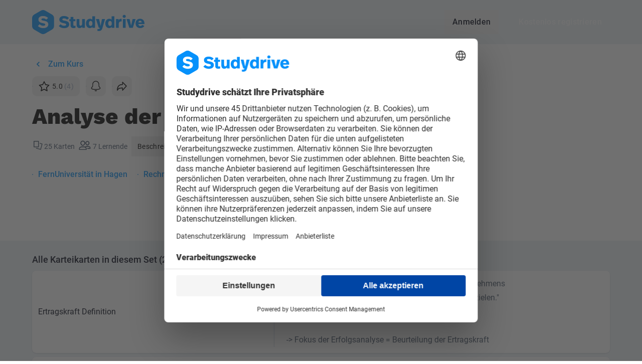

--- FILE ---
content_type: application/javascript; charset=utf-8
request_url: https://www.studydrive.net/assets/views/FlashcardShow-CKjUWgLK.js
body_size: 8304
content:
const __vite__mapDeps=(i,m=__vite__mapDeps,d=(m.f||(m.f=["assets/components/ModalReportPost-DaOkdLJV.js","assets/main-Dcz82mgM.js","assets/vendor-jHPQaqhS.js","assets/vendor-core-DqwDyjbN.js","assets/vendor-libs-wS2hcLb2.js","assets/vendor-braze-m8rEv8yA.js","assets/vendor-lodash-KBd2o8hX.js","assets/vendor-ui-2qSUaeZj.js","assets/vendor-ui-IcKU1Q6G.css","assets/vendor-sentry-D3Mp35JY.js","assets/vendor-builder-C6iZh-FA.js","assets/vendor-builder-Hb1DssZy.css","assets/vendor-encoding-DzltcrUf.js","assets/main-E6GDOg_N.css","assets/components/ModalFormCreateUniversity-RaDaT9-h.js","assets/components/SelectCountry-DHV3L88Z.js","assets/components/StudyListModalForm-W10U7wQi.js","assets/components/BtnCtaPromise-D9hhri0F.js","assets/index-DYknB0kM.css","assets/components/InputTextarea-WNu4UZNH.js","assets/InputTextarea-BMtxqr2D.css"])))=>i.map(i=>d[i]);
var Q=Object.defineProperty,J=Object.defineProperties;var Z=Object.getOwnPropertyDescriptors;var z=Object.getOwnPropertySymbols;var V=Object.prototype.hasOwnProperty,W=Object.prototype.propertyIsEnumerable;var N=(e,t,s)=>t in e?Q(e,t,{enumerable:!0,configurable:!0,writable:!0,value:s}):e[t]=s,C=(e,t)=>{for(var s in t||(t={}))V.call(t,s)&&N(e,s,t[s]);if(z)for(var s of z(t))W.call(t,s)&&N(e,s,t[s]);return e},O=(e,t)=>J(e,Z(t));var R=(e,t)=>{var s={};for(var n in e)V.call(e,n)&&t.indexOf(n)<0&&(s[n]=e[n]);if(e!=null&&z)for(var n of z(e))t.indexOf(n)<0&&W.call(e,n)&&(s[n]=e[n]);return s};var A=(e,t,s)=>new Promise((n,i)=>{var a=g=>{try{c(s.next(g))}catch(S){i(S)}},d=g=>{try{c(s.throw(g))}catch(S){i(S)}},c=g=>g.done?n(g.value):Promise.resolve(g.value).then(a,d);c((s=s.apply(e,t)).next())});import{e as U,i as X,bg as j,N as $,r as F}from"../main-Dcz82mgM.js";import{am as M,F as u,W as _,B as l,Y,M as r,Q as x,N as o,X as ee,a as se,a7 as T,A as f,C as h,e as p,S as I,U as D,K as L,V as w,$ as te,ak as G,D as ae,a1 as re}from"../vendor-core-DqwDyjbN.js";import{$ as y,a5 as B}from"../vendor-ui-2qSUaeZj.js";import"../vendor-jHPQaqhS.js";import{c as ie,a as q,L as ne,g as le}from"./DashboardWidgetPremium-ClkquD1O.js";import{_ as oe}from"../vendor-braze-m8rEv8yA.js";import{b as de,c as ce}from"../components/BtnRateFlashcard-DOpE37tx.js";import{s as ue,B as he}from"./ModalCourseAutoJoined-BYj-G3pg.js";import"../vendor-libs-wS2hcLb2.js";import"../vendor-lodash-KBd2o8hX.js";import"../vendor-sentry-D3Mp35JY.js";import"../vendor-builder-C6iZh-FA.js";import"../vendor-encoding-DzltcrUf.js";try{let e=typeof window!="undefined"?window:typeof global!="undefined"?global:typeof globalThis!="undefined"?globalThis:typeof self!="undefined"?self:{},t=new e.Error().stack;t&&(e._sentryDebugIds=e._sentryDebugIds||{},e._sentryDebugIds[t]="52444e91-5949-443a-b5c7-0f725603802a",e._sentryDebugIdIdentifier="sentry-dbid-52444e91-5949-443a-b5c7-0f725603802a")}catch(e){}const fe={name:"SelectAssessment",inheritAttrs:!1,props:{modelValue:{type:Number,default:null}},emits:["input","update:modelValue"],setup(){const{t:e}=M("flashcards");return{t:e}},computed:{options(){return["CORRECT","UNSURE","INCORRECT","HIDDEN"].map(e=>O(C(C({},q[e]),ie[e]),{label:this.t(`detailsCardList.assessments.${q[e].name}`)}))},valueOption(){return this.options.find(e=>e.id===this.modelValue)||{}}}},me={class:"flex p-3"},_e=["textContent"];function ge(e,t,s,n,i,a){const d=u("Select");return l(),_(d,ee({appearance:"menu",rounded:"md","icon-only":"","options-width":"150px"},e.$attrs,{"model-value":a.valueOption,options:a.options,background:a.valueOption.background,"value-field":"id",onInput:t[0]||(t[0]=c=>{e.$emit("input",c),e.$emit("update:modelValue",c)})}),{option:Y(({option:c})=>[r("div",me,[r("i",{class:x(["mr-3",c.icon,"h-4 icon w-4",c.text+" mt-1"])},null,2),r("div",{class:"capitalize",textContent:o(c.name)},null,8,_e)])]),_:1},16,["model-value","options","background"])}const pe=y(fe,[["render",ge],["__scopeId","data-v-8321a60f"]]),Se={components:{Lightbox:ne,SelectAssessment:pe},props:{flashcardSet:{required:!0,type:Object}},setup(){const{t:e}=M("flashcards");return{t:e}},data(){return{BtnVariant:X,cards:se([]),lightboxImage:void 0,isLoading:!1,isRefreshingCards:!0,nextPage:1,numberOfPages:1,reachedLastPage:!0,sortingOrder:{value:""}}},computed:{sortingOptions(){return[{label:this.t("detailsCardList.sorting.original"),value:""},{label:this.t("detailsCardList.sorting.progress"),value:"assessment"}]},isAuth(){return B(sdWindow,"flashcards.user")},userHasVisited(){return B(sdWindow,"flashcards.user.set_data.has_visited")},totalOfCards(){return this.cards.length},studyPageUrl(){return B(sdWindow,"flashcards.set.link_study_page","#")}},watch:{sortingOrder(){this.resetList()}},created(){this.getCards()},methods:{getCards(){const e=`/flashcards/sets/${this.flashcardSet.id}/cards`,t=this.nextPage,s=this.sortingOrder.value;this.isLoading=!0,U.get(e,{params:{page:t,order_by:s}}).then(n=>{n=n.data.cards,this.cards.push(...n.data),this.cards=this.cards.map(i=>(i.images.forEach(a=>{i[`${a.card_side}_image`]={id:a.id,large_file_path:a.large_file_path,thumb_file_path:a.thumb_file_path}}),i)),this.numberOfPages=n.last_page,this.nextPage=n.current_page+1,this.reachedLastPage=this.nextPage>this.numberOfPages,this.isRefreshingCards=!1,this.isLoading=!1})},getIconClass(e){switch(e){case"correct":return"icon-checkmark-outlined";case"incorrect":return"icon-incorrect";case"unsure":return"icon-approximately";case"hidden":return"icon-visibility-off"}},updateCardAssessment(e,t){const s=`/flashcards/sets/${this.flashcardSet.id}/cards/${e.id}/assess`;if(t==e.assessment_id)return;const n=le(t);e.assessment_id=n.id,e.assessment_name=n.name,e.assessment_order=n.order,U.post(s,{assessment_id:e.assessment_id}).then(()=>this.$bus.emit("flashcards-update-stats")).catch(i=>console.error("Could not update the card assessment"))},toggleBookmark(e){const t=`/flashcards/sets/${this.flashcardSet.id}/cards/${e.id}/bookmark`;this.cards=this.cards.map(s=>s.id===e.id?O(C({},s),{is_bookmarked:!s.is_bookmarked}):s),U.post(t).catch(s=>console.error("Could not bookmark the card"))},resetList(){this.nextPage=1,this.numberOfPages=1,this.isRefreshingCards=!0,this.reachedLastPage=!0,this.cards=[],this.getCards()},checkUserCanStudy(e){this.isAuth||(e.preventDefault(),this.$bus.emit("prompt-signup",{}))}}},be={class:"container flashcards-list"},ve={class:""},we={class:"flex justify-between items-center mb-2 mt-6"},ye={class:"flex-1 w-full"},xe={class:"font-body-1-medium text-content-primary"},ke={class:"md:hidden"},Ce={class:"hidden md:block"},Be={class:"flex-1 flex justify-end w-full"},Oe=["innerHTML"],Le={class:"w-full flex flex-col bg-white dark-theme:bg-panel mb-2 p-3 rounded-lg shadow md:flex-row"},Me={class:"w-full md:w-10/12"},He={class:"flex flex-col md:flex-row items-center divide-y space-y-1 md:space-y-0 divide-gray-100 md:divide-y-0 md:divide-x md:space-x-6"},ze={class:"card-container min-w-0"},Ae={class:"flex flex-col h-full"},Ie=["onClick"],Te={class:"rounded w-full"},Ue={class:"absolute bg-black flex inline-flex items-center mr-1 mt-1 opacity-25 p-1 right-0 rounded-lg top-0"},Fe=["innerHTML"],De={class:"md:pl-6 card-container min-w-0"},Pe={class:"flex flex-col h-full"},Ee=["onClick"],Ne={class:"rounded w-full"},Ve={class:"absolute bg-black flex inline-flex items-center mr-1 mt-1 opacity-25 p-1 right-0 rounded-lg top-0"},We=["innerHTML"],Re={class:"ml-auto mt-4 md:mt-0"},je={class:"flashcard-actions items-center space-x-3 flex justify-end"},qe={key:1,class:"w-full"},Xe=["innerHTML"];function Ye(e,t,s,n,i,a){const d=u("BtnMenu"),c=u("Btn"),g=u("SelectAssessment"),S=u("BtnCta"),v=u("Lightbox"),H=T("lazy");return l(),f("div",be,[r("div",ve,[r("div",we,[r("div",ye,[r("h2",xe,[r("span",ke,o(n.t("detailsCardList.shortHeader",{count:a.totalOfCards})),1),r("span",Ce,o(n.t("detailsCardList.header",{count:a.totalOfCards})),1)])]),r("div",Be,[a.isAuth&&a.userHasVisited?(l(),_(d,{key:0,variant:"outlined",label:i.sortingOrder.label||n.t("detailsCardList.sorting.original"),options:a.sortingOptions,"right-icon":"sorting","onClick:option":t[0]||(t[0]=m=>i.sortingOrder=m)},null,8,["label","options"])):h("",!0)])]),i.isRefreshingCards?(l(),f("div",{key:0,class:"w-full text-center py-30",innerHTML:n.t("detailsCardList.spinner")},null,8,Oe)):h("",!0),(l(!0),f(I,null,D(i.cards,m=>(l(),f("div",{key:m.id},[r("div",Le,[r("div",Me,[r("div",He,[r("div",ze,[r("div",Ae,[m.term_image?(l(),f("div",{key:0,class:"card-image",onClick:k=>i.lightboxImage=m.term_image},[L(r("img",Te,null,512),[[H,m.term_image.thumb_file_path]]),r("span",Ue,[p(c,{icon:"maximize",size:"xxs",compact:"",color:"white",variant:"tonal"})])],8,Ie)):h("",!0),r("div",{class:"text-body-2-medium text-content-primary flashcard-text-wrapper w-full",innerHTML:m.term},null,8,Fe)])]),r("div",De,[r("div",Pe,[m.definition_image?(l(),f("div",{key:0,class:"card-image order-2 md:order-1",onClick:k=>i.lightboxImage=m.definition_image},[L(r("img",Ne,null,512),[[H,m.definition_image.thumb_file_path]]),r("span",Ve,[p(c,{icon:"maximize",size:"xxs",compact:"",color:"white",variant:"tonal"})])],8,Ee)):h("",!0),r("div",{class:"flashcard-text-wrapper body-2-regular text-content-secondary w-full order-1",innerHTML:m.definition},null,8,We)])])])]),r("div",Re,[r("div",je,[a.isAuth?(l(),_(c,{key:0,variant:i.BtnVariant.TEXT,compact:"","left-icon":"bookmark","content-color":m.is_bookmarked?"yellow-300":"black",onClick:k=>a.toggleBookmark(m)},null,8,["variant","content-color","onClick"])):h("",!0),a.isAuth&&a.userHasVisited&&m.assessment_id?(l(),_(g,{key:1,"model-value":m.assessment_id,onInput:k=>a.updateCardAssessment(m,k)},null,8,["model-value","onInput"])):h("",!0)])])])]))),128)),i.reachedLastPage?h("",!0):(l(),f("div",qe,[i.isLoading==!1?(l(),_(c,{key:0,variant:i.BtnVariant.OUTLINED,class:"mx-auto",label:n.t("detailsCardList.show_more"),onClick:a.getCards},null,8,["variant","label","onClick"])):(l(),f("div",{key:1,innerHTML:n.t("detailsCardList.spinner")},null,8,Xe))])),p(S,{href:`${s.flashcardSet.link_study_page}?`,label:n.t("detailsCardList.study"),class:"mb-6 md:mb-1 protected-auth float-right mt-4 w-full md:w-auto"},null,8,["href","label"])]),i.lightboxImage?(l(),_(v,{key:0,"model-value":!0,sources:[i.lightboxImage.large_file_path],"onUpdate:modelValue":t[1]||(t[1]=m=>i.lightboxImage=void 0)},null,8,["sources"])):h("",!0)])}const Ge=y(Se,[["render",Ye],["__scopeId","data-v-558a435b"]]),Ke={name:"ButtonBookmark",props:{active:{type:Boolean,default:!1}}};function Qe(e,t,s,n,i,a){const d=u("Btn"),c=T("tooltip");return L((l(),_(d,{variant:"outlined",class:"!flex protected-auth",color:"slate-300","content-color":"slate-600","active-content-color":"yellow-300",icon:s.active?"star-full":"star",size:"sm",active:s.active},null,8,["icon","active"])),[[c,s.active?e.t("tooltip.unmark"):e.t("tooltip.mark")]])}const Je=y(Ke,[["render",Qe]]),Ze={props:{flashcardSet:{type:Object,required:!0},userHasVisited:{default:!1,required:!0,type:Boolean},user:{type:Object,required:!1}},setup(){const{t:e}=M("flashcards");return{t:e}},data(){return{expandStats:!1,stats:B(sdWindow,"flashcards.stats",{})}},computed:{authUser(){return B(sdWindow,"flashcards.user")},authUserPicture(){return this.authUser?this.authUser.picture?this.authUser.picture:this.authUser.avatar_picture:null},isAnonymousSet(){return this.flashcardSet.is_anonymous===1},notHiddenStats(){const s=this.stats,{hidden:e}=s;return R(s,["hidden"])},totalOfNotHiddenCards(){return Object.entries(this.notHiddenStats).reduce((e,t)=>e+t[1],0)},totalOfCorrectCards(){const{correct:e}=this.stats;return e},totalOfHiddenCards(){const{hidden:e}=this.stats;return e},studyPageUrl(){return B(sdWindow,"flashcards.set.link_study_page","#")},modalTranslations(){return{title:this.t("resetConfirmModal.title"),submitText:this.t("resetConfirmModal.submitText")}}},created(){this.setEventListeners()},methods:{getStats(){const e=`/flashcards/sets/${this.flashcardSet.id}/stats`;this.$http.get(e).then(t=>{this.stats=t.data.stats}).catch(t=>console.error(t))},calculateBarWidth(e){return this.totalOfNotHiddenCards>0?`${e/this.totalOfNotHiddenCards*100}%`:0},toggleExpandedStats(){this.expandStats=!this.expandStats},resetProgress(){return A(this,null,function*(){if(!(yield this.$modal.confirm({title:this.modalTranslations.title,submitText:this.modalTranslations.submitText})))return;const t=`/flashcards/sets/${this.flashcardSet.id}/studies/reset`;this.$http.post(t).then(()=>window.location.reload()).catch(()=>console.error("Could not reset the stats."))})},closeStats(){this.expandStats&&(this.expandStats=!1)},checkUserCanStudy(e){this.authUser||(e.preventDefault(),window.bus.emit("prompt-signup",{}))},setEventListeners(){window.bus.on("flashcards-update-stats",this.getStats)}}},$e={class:"mr-4 flex"},es={class:"flex pr-3"},ss={class:"flex-none pr-3 text-sm text-slate-400"},ts={class:"text-green-500"},as={class:"stat-bar-outer w-80 flex-grow"},rs={class:"flex w-full items-center border-b text-sm text-slate-400"},is={class:x("text-green-500")},ns={class:"flex w-full items-center border-b text-sm text-slate-400"},ls={class:"text-orange-300"},os={class:"flex w-full items-center border-b text-sm text-slate-400"},ds={class:"text-red-600"},cs={class:"flex w-full items-center border-b text-sm text-slate-400"},us={class:"text-slate-400"},hs={class:"px-4px py-14px flex w-full items-center text-sm"};function fs(e,t,s,n,i,a){const d=u("UserAvatar"),c=u("BtnCta"),g=T("click-outside");return L((l(),f("div",{class:x([{"cursor-pointer":!i.expandStats},"flashcards-stats z-[9] mb-3 rounded-lg bg-white shadow md:absolute"])},[s.userHasVisited?(l(),f("div",{key:0,class:"flex items-center justify-start p-3",onClick:t[0]||(t[0]=(...S)=>a.toggleExpandedStats&&a.toggleExpandedStats(...S))},[r("div",$e,[r("i",{class:x([{open:i.expandStats},"open-indicator icon icon-chevron-down bg-slate-400"])},null,2)]),r("div",es,[p(d,{"user-id":s.user.userid,"animated-avatar":s.user.gamify_avatar_url,picture:s.user.picture,"show-admin-badge":s.user.is_admin,size:"xs"},null,8,["user-id","animated-avatar","picture","show-admin-badge"])]),r("div",ss,[r("span",ts,o(a.totalOfCorrectCards),1),w("/"+o(a.totalOfNotHiddenCards),1)]),r("div",as,[(l(!0),f(I,null,D(a.notHiddenStats,(S,v)=>(l(),f("div",{key:v,class:x([`stat-bar-${v}`,"stat-bar-inner"]),style:te({width:a.calculateBarWidth(S)})},null,6))),128))])])):h("",!0),r("div",{class:x([{open:i.expandStats},"expanded-stats flex flex-wrap px-3"])},[r("div",rs,[t[1]||(t[1]=r("i",{class:"icon icon-checkmark-outlined mr-3 h-5 w-5 bg-green-500"},null,-1)),r("span",is,o(n.t("detailsStats.assessments.correct"))+": "+o(i.stats.correct),1),w("/"+o(a.totalOfNotHiddenCards),1)]),r("div",ns,[t[2]||(t[2]=r("i",{class:"icon icon-approximately mr-3 h-5 w-5 bg-orange-300"},null,-1)),r("span",ls,o(n.t("detailsStats.assessments.unsure"))+": "+o(i.stats.unsure),1),w("/"+o(a.totalOfNotHiddenCards),1)]),r("div",os,[t[3]||(t[3]=r("i",{class:"icon icon-incorrect mr-3 h-5 w-5 bg-red-600"},null,-1)),r("span",ds,o(n.t("detailsStats.assessments.incorrect"))+": "+o(i.stats.incorrect),1),w("/"+o(a.totalOfNotHiddenCards),1)]),r("div",cs,[t[4]||(t[4]=r("i",{class:"icon icon-pause mr-3 h-5 w-5 bg-slate-400"},null,-1)),r("span",us,o(n.t("detailsStats.assessments.not_assessed"))+": "+o(i.stats.not_assessed),1),w("/"+o(a.totalOfNotHiddenCards),1)]),r("div",hs,[t[5]||(t[5]=r("i",{class:"icon icon-visibility-off mr-3 h-5 w-5"},null,-1)),r("span",null,o(n.t("detailsStats.assessments.hidden"))+": "+o(a.totalOfHiddenCards),1)]),p(c,{variant:"secondary",class:"mb-3 w-full",size:"xs",label:n.t("detailsStats.reset"),onClick:a.resetProgress},null,8,["label","onClick"])],2)],2)),[[g,{callback:a.closeStats,when:i.expandStats}]])}const ms=y(Ze,[["render",fs],["__scopeId","data-v-139d910e"]]),_s={data(){return{BtnVariant:X,BtnSize:$}},props:{flashcardSet:{type:Object,required:!0},user:{type:Object,required:!1}},computed:O(C({},G("ui",["screenSize"])),{hasCourse(){return!!this.flashcardSet.course},hasDescription(){return!!this.flashcardSet.description},hasProfessor(){return!!this.flashcardSet.professor},hasRewards(){return this.flashcardSet.amount_rewards===0},hasSemester(){return!!this.flashcardSet.semester},isAnonymousSet(){return this.flashcardSet.is_anonymous===1},isSmallScreen(){return this.screenSize==="small"},isDeletedUser(){return!this.flashcardSet.owner.userid},FlashcardSemesterLabel(){return j(this.flashcardSet.semester)}}),setup(){const{t:e}=M("flashcards");return{t:e}},methods:{displayFlashcardSemester:j}},gs={class:"mb-8 w-full md:mb-4"},ps={key:0,class:"mb-4 font-display-3"},Ss={class:"flex flex-wrap items-center text-sm"},bs={class:"mr-2 flex text-slate-600"},vs={key:0,class:"mr-2 flex text-slate-600"},ws={class:"mb-3"},ys={class:"text-slate-600"};function xs(e,t,s,n,i,a){const d=u("Btn"),c=u("UserAvatar"),g=T("tooltip");return l(),f("div",null,[r("div",gs,[a.isSmallScreen?(l(),f("h3",ps,o(s.flashcardSet.title),1)):h("",!0),r("div",Ss,[r("div",bs,[t[0]||(t[0]=r("i",{class:"icon icon-flashcards"},null,-1)),w(" "+o(s.flashcardSet.amount_cards)+" "+o(n.t("flashcards:flashcardShowHeader.card_count",s.flashcardSet.amount_cards)),1)]),a.hasRewards?h("",!0):(l(),f("div",vs,[t[1]||(t[1]=r("i",{class:"icon icon-people mr-1"},null,-1)),w(" "+o(s.flashcardSet.amount_rewards)+" "+o(n.t("flashcards:flashcardShowHeader.user_studied")),1)])),a.hasDescription&&!a.isSmallScreen?L((l(),_(d,{key:1,variant:"text","right-icon":"chevron-down",label:n.t("flashcards:flashcardShowHeader.label_description"),size:"sm",class:"!font-normal !text-sm mr-2"},null,8,["label"])),[[g,{content:s.flashcardSet.description,placement:"bottom",showTriggers:["hover","click"]}]]):h("",!0),p(c,{name:s.flashcardSet.owner?s.flashcardSet.owner.first_name:"Anonymous User","user-id":s.flashcardSet.owner?s.flashcardSet.owner.userid:0,"is-anonymous":a.isAnonymousSet,link:a.isAnonymousSet?null:s.flashcardSet.owner.link,"karma-points":a.isAnonymousSet||a.isDeletedUser?null:s.flashcardSet.owner.karma_points,"show-details":"","animated-avatar":a.isAnonymousSet?null:s.flashcardSet.owner.gamify_avatar_url,picture:a.isAnonymousSet?null:s.flashcardSet.owner.picture,"show-admin-badge":s.flashcardSet.owner.is_admin,timestamp:s.flashcardSet.time,"date-in-line":"","alternate-user-name-color":"",class:"exclude-verified exclude-auth mt-1 w-full md:mt-0 md:w-auto",size:"xs"},null,8,["name","user-id","is-anonymous","link","karma-points","animated-avatar","picture","show-admin-badge","timestamp"])])]),a.hasCourse?(l(),_(d,{key:0,label:s.flashcardSet.course.university.name,href:s.flashcardSet.course.university.link,size:i.BtnSize.SM,class:"flashcard-tag",color:"primary",variant:i.BtnVariant.OUTLINED},null,8,["label","href","size","variant"])):h("",!0),a.hasCourse?(l(),_(d,{key:1,label:s.flashcardSet.course.name,href:s.flashcardSet.course.link,size:i.BtnSize.SM,class:"flashcard-tag",color:"primary",variant:i.BtnVariant.OUTLINED},null,8,["label","href","size","variant"])):h("",!0),a.hasSemester?(l(),_(d,{key:2,size:i.BtnSize.SM,class:"flashcard-tag",color:"primary",variant:i.BtnVariant.OUTLINED,label:a.FlashcardSemesterLabel},null,8,["size","variant","label"])):h("",!0),a.hasProfessor?(l(),_(d,{key:3,size:i.BtnSize.SM,class:"flashcard-tag",color:"primary",variant:i.BtnVariant.OUTLINED,label:s.flashcardSet.professor.name},null,8,["size","variant","label"])):h("",!0),(l(!0),f(I,null,D(s.flashcardSet.tags,(S,v)=>(l(),_(d,{size:i.BtnSize.SM,key:v,variant:i.BtnVariant.OUTLINED,label:S.name,color:"primary",class:"flashcard-tag cursor-default"},null,8,["size","variant","label"]))),128)),a.hasDescription&&a.isSmallScreen?(l(),f(I,{key:4},[r("h4",ws,o(n.t("flashcards:flashcardShowHeader.label_description")),1),r("p",ys,o(s.flashcardSet.description),1)],64)):h("",!0)])}const ks=y(_s,[["render",xs],["__scopeId","data-v-2aafe26d"]]),Cs={name:"ModalSheet",props:{open:{default:!1,type:Boolean}},emits:["closed"],data(){return{isOpen:!1,previousBodyOverflow:""}},watch:{open(e){this.isOpen=e,e?(this.previousBodyOverflow=document.body.style.overflow,document.body.style.overflow="hidden"):document.body.style.overflow=this.previousBodyOverflow}},methods:{closeModal(){this.$emit("closed"),this.isOpen=!1}}},Bs={key:0,class:"fixed inset-0 z-30"},Os={class:"absolute bg-white bottom-0 inset-x-0 modal-sheet overflow-y-scroll p-7 shadow-md top-10"},Ls={class:"flex mb-7"};function Ms(e,t,s,n,i,a){return i.isOpen?(l(),f("div",Bs,[r("div",{class:"absolute bg-slate-400 inset-0 opacity-15",onClick:t[0]||(t[0]=(...d)=>a.closeModal&&a.closeModal(...d))}),r("div",Os,[r("div",Ls,[r("span",{class:"icon icon-close",onClick:t[1]||(t[1]=(...d)=>a.closeModal&&a.closeModal(...d))})]),ae(e.$slots,"default",{},void 0,!0)])])):h("",!0)}const Hs=y(Cs,[["render",Ms],["__scopeId","data-v-d2de09e8"]]),zs={components:{BtnFollowFlashcard:ce,BtnRateFlashcard:de,BtnMenuShare:he,ButtonBookmark:Je,FlashCardShowStatistics:ms,FlashcardShowInfo:ks,ModalSheet:Hs},props:{flashcardSet:{type:Object,required:!0},user:{type:Object,required:!1,default:null}},data(){return{isOwner:sdWindow.flashcards.isOwner,isAdmin:sdWindow.flashcards.isAdmin,openInfoModal:!1,progress:!1,isPublic:this.flashcardSet.is_public}},computed:O(C({},G("ui",["screen"])),{isAuth(){return!!sdWindow.flashcards.user},hasCourse(){return!!this.flashcardSet.course},shareUrl(){return`${this.flashcardSet.link}${this.isAuth?`?ref=${this.user.userid}`:""}`},goBackUrl(){return this.hasCourse?`${sdWindow.flashcards.set.course.link}#flashcards`:sdWindow.flashcards.goBackLink},goBackLabel(){return this.hasCourse?this.t("flashcardShowHeader.btn_back_course"):this.t("flashcardShowHeader.btn_back")},options(){return[this.screen.minMD?{label:this.t("flashcardShowHeader.menu.label_edit"),icon:"edit",href:this.flashcardSet.link_edit_page,visible:this.isOwner}:{},{label:this.t("flashcardShowHeader.menu.label_report"),icon:"flag",onClick:this.reportFlashcard,visible:!this.isOwner},{label:this.t("flashcardShowHeader.menu.delete"),icon:"trash",onClick:this.deleteFlashcard,visible:this.isOwner||this.isAdmin}].filter(t=>t.visible)}}),setup(){const{t:e}=M("flashcards");return{t:e}},methods:{route:F,reportFlashcard(){this.$modal.open(re(()=>oe(()=>import("../components/ModalReportPost-DaOkdLJV.js").then(e=>e.a),__vite__mapDeps([0,1,2,3,4,5,6,7,8,9,10,11,12,13,14,15,16,17,18,19,20]))),{flashcardSetId:this.flashcardSet.id})},stripWhiteSpaceSpecialCharacters:ue,deleteFlashcard(){return A(this,null,function*(){if(this.progress)return;if(this.progress=!0,!(yield this.$modal.confirmDanger({title:this.t("deleteConfirmModal.title"),text:this.t(`deleteConfirmModal.subtitle${this.isPublic?"":"_private"}`),submitText:this.t("deleteConfirmModal.submitText")}))){this.progress=!1;return}this.$http.post(F("flashcards.sets.delete",{id:this.flashcardSet.id})).then(t=>{t.data.success?(this.$store.dispatch("flashMessages/showSuccess",{content:this.t("deleteConfirmModal.success"),progress:{time:3e3,showProgress:!1}}),setTimeout(()=>{window.location.href=F("profile.study-material.list",{type:"flashcards"})},1500)):this.$store.dispatch("flashMessages/showError",{content:this.t("deleteConfirmModal.error"),progress:{time:3e3,showProgress:!1}})}).finally(()=>{this.progress=!1})})},updateRating(e){this.flashcardSet.ratings_count=e}}},As={class:"bg-white dark-theme:bg-panel pb-3 pt-5 flex flex-col md:py-7"},Is={class:"container"},Ts={class:"flex flex-col justify-between mb-3 md:flex-row md:flex-wrap"},Us={class:"flex flex-row order-last md:order-none"},Fs={class:"flex justify-start mb-3 md:mb-0 md:mt-3 font-display-5 w-full"},Ds={class:"font-display-3 lg:font-display-2"},Ps={class:"w-full"};function Es(e,t,s,n,i,a){var P,E;const d=u("BtnCta"),c=u("BtnRateFlashcard"),g=u("BtnFollowFlashcard"),S=u("Btn"),v=u("BtnMenuShare"),H=u("BtnMenu"),m=u("FlashcardShowInfo"),k=u("ModalSheet"),K=u("FlashCardShowStatistics");return l(),f("div",As,[r("div",Is,[r("div",null,[p(d,{variant:"tertiary","left-icon":"chevron-left",label:a.goBackLabel,href:a.goBackUrl,size:"sm",class:"mb-3",compact:""},null,8,["label","href"]),r("div",Ts,[r("div",Us,[p(c,{"user-vote":s.flashcardSet.user_star_vote,"onUpdate:userVote":t[0]||(t[0]=b=>s.flashcardSet.user_star_vote=b),"avg-score":s.flashcardSet.avg_star_score,"onUpdate:avgScore":t[1]||(t[1]=b=>s.flashcardSet.avg_star_score=b),"ratings-count":s.flashcardSet.ratings_count,"set-id":s.flashcardSet.id,variant:"outlined",disabled:i.isOwner,size:"sm",class:"mr-3","onUpdate:ratingsCount":t[2]||(t[2]=b=>a.updateRating(b))},null,8,["user-vote","avg-score","ratings-count","set-id","disabled"]),p(g,{variant:"outlined",size:"sm",class:"mr-3","set-id":s.flashcardSet.id,active:(E=(P=s.user)==null?void 0:P.set_data)==null?void 0:E.has_followed,disabled:i.isOwner,"onUpdate:active":t[3]||(t[3]=b=>s.user.set_data.has_followed=b)},null,8,["set-id","active","disabled"]),e.screen.isSM?(l(),_(S,{key:0,variant:"outlined",size:"sm",icon:"info",class:"mr-3",onClick:t[4]||(t[4]=b=>i.openInfoModal=!0)})):h("",!0),p(v,{"share-title":n.t("share.title",{name:s.flashcardSet.title}),"share-url":a.shareUrl,variant:"outlined",size:"sm"},null,8,["share-title","share-url"]),s.user?(l(),_(H,{key:1,variant:"outlined",size:"sm","left-icon":"more",options:a.options,"tooltip-text":n.t("tooltip.more"),class:"ml-3 protected-verified"},null,8,["options","tooltip-text"])):h("",!0)]),r("div",Fs,[r("h1",Ds,[i.isOwner?(l(),f("i",{key:0,class:x(i.isPublic?"icon-globe":"icon-lock")},null,2)):h("",!0),w(" "+o(s.flashcardSet.title),1)])])]),e.screen.maxSM?(l(),_(k,{key:0,open:i.openInfoModal,onClosed:t[5]||(t[5]=b=>i.openInfoModal=!1)},{default:Y(()=>[p(m,{"flashcard-set":s.flashcardSet,user:s.user},null,8,["flashcard-set","user"])]),_:1},8,["open"])):(l(),_(m,{key:1,"flashcard-set":s.flashcardSet,user:s.user},null,8,["flashcard-set","user"])),r("div",Ps,[a.isAuth?(l(),_(K,{key:0,"flashcard-set":s.flashcardSet,"user-has-visited":"",user:s.user},null,8,["flashcard-set","user"])):h("",!0),p(d,{href:`${s.flashcardSet.link_study_page}?`,label:n.t("detailsCardList.study"),class:"protected-auth float-right mt-4 w-full md:w-auto"},null,8,["href","label"])])])])])}const Ns=y(zs,[["render",Es]]),Vs={name:"FlashcardShow",components:{FlashcardShowList:Ge,FlashcardShowHeader:Ns},data(){return{flashcardsSet:sdWindow.flashcards.set,user:sdWindow.flashcards.user||null}},computed:{isAuth(){return!!sdWindow.flashcards.user}},created(){return A(this,null,function*(){!this.isLoggedIn&&sdWindow.flashcards.set.course&&sdWindow.flashcards.set.course.university&&this.$store.dispatch("university/setCurrentUniversity",{id:sdWindow.flashcards.set.course.university.id,isTop:sdWindow.flashcards.set.course.university.top===1,name:sdWindow.flashcards.set.course.university.name})})}};function Ws(e,t,s,n,i,a){const d=u("FlashcardShowHeader"),c=u("FlashcardShowList");return l(),f("div",null,[p(d,{"flashcard-set":i.flashcardsSet,user:i.user},null,8,["flashcard-set","user"]),p(c,{"flashcard-set":i.flashcardsSet},null,8,["flashcard-set"])])}const at=y(Vs,[["render",Ws]]);export{at as default};
//# sourceMappingURL=FlashcardShow-CKjUWgLK.js.map


--- FILE ---
content_type: application/javascript; charset=utf-8
request_url: https://www.studydrive.net/assets/misc/feed-Cd-Dwbc_.js
body_size: 4004
content:
import{r as n,bv as r,g as j}from"../main-Dcz82mgM.js";import"../vendor-jHPQaqhS.js";try{let e=typeof window!="undefined"?window:typeof global!="undefined"?global:typeof globalThis!="undefined"?globalThis:typeof self!="undefined"?self:{},t=new e.Error().stack;t&&(e._sentryDebugIds=e._sentryDebugIds||{},e._sentryDebugIds[t]="c97385d5-8d35-4fa1-981e-0c42aee960cd",e._sentryDebugIdIdentifier="sentry-dbid-c97385d5-8d35-4fa1-981e-0c42aee960cd")}catch(e){}const o="Weitere Option hinzufügen",i="Mehrfachauswahl zulassen",a="Anonym",d="Beantwortet",u="Stelle eine Frage...",l="Beste Antwort",c="Ändern",m="Post bearbeiten",h="Kommentar bearbeiten",f="Kommentieren...",g="Anonym",y="Hilf weiter",b="Kommentare verbergen",p="Foto",w="{{count}} Studi hat abgestimmt",_="{{count}} Studierende haben abgestimmt",v="Gepinnt",k="Kommentieren",S={header:"Optionen für diesen Post:",share:"Share",edit:"Bearbeiten",pin:"Beitrag fixieren",unpin:"Beitrag unfixieren",report:"Melden",reported:"Gemeldet",delete:"Löschen"},A={you:"Du"},P="Zur Markierung",D="Markiere als beste Antwort",C="Beste Antwort aufheben",M="Alle {{total}} Kommentare ansehen",I="Anzeigen",x="Umfrage",T="Du kannst nur maximal {{maxFiles}} Bilder haben",O={headline:"Möchtest du den Post wirklich löschen?",headlineComment:"Möchtest du die Antwort wirklich löschen?",submit:"Post löschen",submitComment:"Antwort löschen",success:"Der Post wurde gelöscht",successComment:"Die Antwort wurde gelöscht"},F={title:"Achtung: Du änderst deinen Anzeigestatus.",messageName:"Wenn du mit den gewählten Einstellungen fortfährst werden alle deine Posts in diesem Gespräch ab sofort deinen richtigen Namen anzeigen.",messageAnonymous:"Wenn du mit den gewählten Einstellungen fortfährst werden alle deine Posts in diesem Gespräch ab sofort eine anonyme Identität anzeigen.",question:"Wie willst du fortfahren?",buttonBeAnonymous:"Anonym werden",buttonStayAnonymous:"Anonym bleiben",buttonShowName:"Namen anzeigen"},E={error:{pinUnpin:"Post konnte nicht fixiert / unfixiert werden."}},z={headline_post:"Post melden",headline_comment:"Kommentar melden"},L="Finde weitere Posts in {{contextName}}",B={minPollOptions:"Eine Umfrage braucht mindestend 2 Optionen",requireQuestionText:"Fragetext ist erforderlich"},N={title:"Finde die besten Lernunterlagen für {{name}} auf Studydrive!",description:"Erhalte kostenlosen Zugriff auf geteilte Dokumente, Fragen und Antworten und meister deine Klausuren. Mache es wie über 1 Mio. Studierende und werde Teil der größten Studierenden-Community Europas."},U={view:"Ansehen"},K={post:"Dieser Post wird gerade überprüft. Der Inhalt ist möglicherweise unangebracht und verstößt gegen unsere {{link}}.",comment:"Dieser Kommentar wird gerade überprüft. Der Inhalt ist möglicherweise unangebracht und verstößt gegen unsere {{link}}.",postOwner:"Dieser Post wird geprüft, da er evtl. gegen unsere {{link}} verstößt. Er ist im Feed erst nach Freigabe wieder sichtbar. Wir geben dir bezüglich unserer Entscheidung per Mail Bescheid.",postDetailHeader:"Post wird geprüft"},G="Abstimmen",H={"Add a survey":"Umfrage hinzufügen",addFurtherOption:o,allowMultipleChoice:i,Anonym:a,"Anonymous Identity":"Anonyme Identitität",answered:d,askQuestion:u,bestAnswer:l,change:c,"Create a post":"Erstelle einen Post",editPost:m,editComment:h,"Comment as":"{{name}}",Comment:f,comment_anonymously:g,help:y,hideComments:b,Photo:p,"Post as {name}":"{{name}}","Post anonymously":"Anonym",pollTotalVotes_one:w,pollTotalVotes_other:_,pinnedPost:v,comment:k,in:"in",menu:S,labels:A,seeMark:P,markBestAnswer:D,unmarkBestAnswer:C,seeAllComments:M,showAnswer:I,Survey:x,"Type option {index}…":"Option {{index}} eingeben…",maxFiles:T,popupDelete:O,identityChangedPopup:F,flashMessages:E,report:z,findMorePosts:L,errors:B,share:N,documentCarousel:U,nsfw:K,vote:G},ne=Object.freeze(Object.defineProperty({__proto__:null,Anonym:a,Comment:f,Photo:p,Survey:x,addFurtherOption:o,allowMultipleChoice:i,answered:d,askQuestion:u,bestAnswer:l,change:c,comment:k,comment_anonymously:g,default:H,documentCarousel:U,editComment:h,editPost:m,errors:B,findMorePosts:L,flashMessages:E,help:y,hideComments:b,identityChangedPopup:F,labels:A,markBestAnswer:D,maxFiles:T,menu:S,nsfw:K,pinnedPost:v,pollTotalVotes_one:w,pollTotalVotes_other:_,popupDelete:O,report:z,seeAllComments:M,seeMark:P,share:N,showAnswer:I,unmarkBestAnswer:C,vote:G},Symbol.toStringTag,{value:"Module"})),R={profile:"Profile",reward:"Rewards Store"},W={h1:"Rewards store",credits_menu_label:"Your balance",tab_all:"All rewards",tab_sustainable:"Sustainable rewards",breakdown:{label_document_downloads:"Document downloads",label_document_uploads:"Document uploads",label_flashcard_sets:"Created flashcard sets",label_flashcard_learners:"Flashcard learners",label_referred_users:"Referred users",label_career:"Career corner",label_other:"Other credits",label_used:"Already used"},instructions_section:{h2:"Score More Credits - Discover More Ways to Earn:",items:{upload:"Earn credits as you conquer your <a id='reward-store-upload-link' class='underline text-blue-600 cursor-pointer' href='{{href}}'>{{linkText}}</a>",upload_link:"current tasks",download:" for downloads/views of your documents",flashcard:" for your first set of flashcards with at least 15 cards",studying:" for each learner of your flashcard set",referral:" per invitation of a friend*",special:"February Special: ",document:" for every additional document",quests:" The best way to rack up credits is by completing your open tasks — click here to check them out!"},disclaimers:{1:"* You will receive your credits as soon as your friend has confirmed their email address."},summary:{title:"Get <span class='credits-label'>1000 credits</span> with your reward picture",items:{1:{title:"Take a photo",subtitle:"of yourself and your Studydrive reward."},2:{title:"Share",subtitle:"on Facebook, Instagram or any other platform."},3:{title:"Tag us",subtitle:"with @Studydrive and we'll get back to you."}}}},cta_section:{h2:"Get started now and secure your desired reward",invite:{title:"Invite friends",subtitle:"Share the love! Refer Studydrive to your friends and earn credits for your current tasks as soon as they confirm their registration.",btn:"Invite friends"},upload:{title:"Upload study material",subtitle:"2 credits for for downloads/views of your documents.",btn:"Upload study material"},advertise:{title:"Spread your documents",subtitle:"Share your profile with your friends and show them your documents",btn:"Share your profile"},sharing:{invite_title:"Invite your friends",invite_subtitle:"Get <span class='text-orange-200'><i class='icon icon-badge-credit-full align-bottom'></i> 200 Credits</span> for every successful invitation",advertise_title:"Share your documents"}}},Y={titleDetails:"Reward details",rewardLink:"Show more",requiredCredits:"You still need",credits:"credits",inviteStudents:"Invite friends now",uploadDocuments:"Upload documents now",modalShareTitle:"Invite your friends",heading:"Keep collecting more credits to get your hands on this reward",titleOrder:"Order reward",sufficientCredits:"You collected enough credits for this reward!",tc_agree:"By placing this order, you agree to our {{tc}}.",tc:"Terms & Conditions",tc_slug:"rewards-conditions-of-use",btnPick:"Order reward",btnSubmit:"Place order",btnSubmitSuccess:"Order placed",formTitle:"Enter your contact information below to order it:",form:{firstName:"First name",lastName:"Surname",email:"Email address",address:"Delivery address",zipCode:"Postcode",city:"City",size:"Size",country:"Country"},success_message:"Nice! We successfully received your order. Our team will ship the chosen reward within 5-7 business days.",insufficient_credits:"You can not purchase this item, you don't have enough credits.",device_pairing_error:{title:"Verify Your Account!",text:"To continue, please log in to the Studydrive app <strong>using the same account</strong> you’re using right now. This ensures all your data stays synced.<br><br><strong>Important:</strong> Make sure to log in with the same email or social account. Logging in with a different account might restrict access to your features.<br><br>Need help?<br>Email us at info@studydrive.net.<br><br>Thanks for being part of the Studydrive community! 💙"}},q={title:"My Documents on Studydrive",description:"Hey! Check out my documents for our studies. You’ll find them in my profile on Studydrive."},V={breadcrumbs:R,index:W,redeemModal:Y,share:q},re=Object.freeze(Object.defineProperty({__proto__:null,breadcrumbs:R,default:V,index:W,redeemModal:Y,share:q},Symbol.toStringTag,{value:"Module"}));function se(e,t,s){const $=s?"?dashboard=1":"";return n("course.show",{id:e,courseName:r(t)})+$}function oe(e,t){return n("university.show",{id:e,uniName:r(t)})}function Q(e,t){return n("document.show",{slug:r(t.substring(0,t.lastIndexOf("."))),id:e})}function Z(e,t){return n("flashcards.slug.id",{slug:r(t),id:e})}function ie(e,t,s="document"){return s==="document"?Q(e,t):Z(e,t)}function ae(e,t){return n("profile.show",{id:e,slug:r(t)})}function de(e,t){return n("groups.show",{id:e,groupName:r(t)})}function ue(e){return n("company.show",{companySlug:r(e)})}const J="legacy-api/v1",X=`${J}/feed`;function le(){return j.get(`${X}/my_recommended_documents`)}export{ae as a,oe as b,se as c,de as d,ue as e,Q as f,Z as g,le as h,ie as i,ne as p,re as r};
//# sourceMappingURL=feed-Cd-Dwbc_.js.map


--- FILE ---
content_type: application/javascript; charset=utf-8
request_url: https://www.studydrive.net/assets/vendor-libs-wS2hcLb2.js
body_size: 34956
content:
var Nn=Object.defineProperty,Un=Object.defineProperties;var Fn=Object.getOwnPropertyDescriptors;var Ot=Object.getOwnPropertySymbols;var In=Object.prototype.hasOwnProperty,Pn=Object.prototype.propertyIsEnumerable;var me=(t,e)=>(e=Symbol[t])?e:Symbol.for("Symbol."+t),jn=t=>{throw TypeError(t)};var $t=(t,e,r)=>e in t?Nn(t,e,{enumerable:!0,configurable:!0,writable:!0,value:r}):t[e]=r,we=(t,e)=>{for(var r in e||(e={}))In.call(e,r)&&$t(t,r,e[r]);if(Ot)for(var r of Ot(e))Pn.call(e,r)&&$t(t,r,e[r]);return t},Et=(t,e)=>Un(t,Fn(e));var ce=(t,e,r)=>new Promise((n,i)=>{var s=h=>{try{u(r.next(h))}catch(d){i(d)}},o=h=>{try{u(r.throw(h))}catch(d){i(d)}},u=h=>h.done?n(h.value):Promise.resolve(h.value).then(s,o);u((r=r.apply(t,e)).next())}),le=function(t,e){this[0]=t,this[1]=e},Ge=(t,e,r)=>{var n=(o,u,h,d)=>{try{var c=r[o](u),S=(u=c.value)instanceof le,_=c.done;Promise.resolve(S?u[0]:u).then(y=>S?n(o==="return"?o:"next",u[1]?{done:y.done,value:y.value}:y,h,d):h({value:y,done:_})).catch(y=>n("throw",y,h,d))}catch(y){d(y)}},i=o=>s[o]=u=>new Promise((h,d)=>n(o,u,h,d)),s={};return r=r.apply(t,e),s[me("asyncIterator")]=()=>s,i("next"),i("throw"),i("return"),s},et=t=>{var e=t[me("asyncIterator")],r=!1,n,i={};return e==null?(e=t[me("iterator")](),n=s=>i[s]=o=>e[s](o)):(e=e.call(t),n=s=>i[s]=o=>{if(r){if(r=!1,s==="throw")throw o;return o}return r=!0,{done:!1,value:new le(new Promise(u=>{var h=e[s](o);h instanceof Object||jn("Object expected"),u(h)}),1)}}),i[me("iterator")]=()=>i,n("next"),"throw"in e?n("throw"):i.throw=s=>{throw s},"return"in e&&n("return"),i},Tt=(t,e,r)=>(e=t[me("asyncIterator")])?e.call(t):(t=t[me("iterator")](),e={},r=(n,i)=>(i=t[n])&&(e[n]=s=>new Promise((o,u,h)=>(s=i.call(t,s),h=s.done,Promise.resolve(s.value).then(d=>o({value:d,done:h}),u)))),r("next"),r("return"),e);import{g as se}from"./vendor-jHPQaqhS.js";try{let t=typeof window!="undefined"?window:typeof global!="undefined"?global:typeof globalThis!="undefined"?globalThis:typeof self!="undefined"?self:{},e=new t.Error().stack;e&&(t._sentryDebugIds=t._sentryDebugIds||{},t._sentryDebugIds[e]="4dd3b722-37ed-4173-904a-92a8d3930f20",t._sentryDebugIdIdentifier="sentry-dbid-4dd3b722-37ed-4173-904a-92a8d3930f20")}catch(t){}/*! *****************************************************************************
Copyright (c) Microsoft Corporation.

Permission to use, copy, modify, and/or distribute this software for any
purpose with or without fee is hereby granted.

THE SOFTWARE IS PROVIDED "AS IS" AND THE AUTHOR DISCLAIMS ALL WARRANTIES WITH
REGARD TO THIS SOFTWARE INCLUDING ALL IMPLIED WARRANTIES OF MERCHANTABILITY
AND FITNESS. IN NO EVENT SHALL THE AUTHOR BE LIABLE FOR ANY SPECIAL, DIRECT,
INDIRECT, OR CONSEQUENTIAL DAMAGES OR ANY DAMAGES WHATSOEVER RESULTING FROM
LOSS OF USE, DATA OR PROFITS, WHETHER IN AN ACTION OF CONTRACT, NEGLIGENCE OR
OTHER TORTIOUS ACTION, ARISING OUT OF OR IN CONNECTION WITH THE USE OR
PERFORMANCE OF THIS SOFTWARE.
***************************************************************************** */var ft=function(){return(ft=Object.assign||function(t){for(var e,r=1,n=arguments.length;r<n;r++)for(var i in e=arguments[r])Object.prototype.hasOwnProperty.call(e,i)&&(t[i]=e[i]);return t}).apply(this,arguments)};function re(t,e,r,n){return new(r||(r=Promise))(function(i,s){function o(d){try{h(n.next(d))}catch(c){s(c)}}function u(d){try{h(n.throw(d))}catch(c){s(c)}}function h(d){var c;d.done?i(d.value):(c=d.value,c instanceof r?c:new r(function(S){S(c)})).then(o,u)}h((n=n.apply(t,[])).next())})}function ie(t,e){var r,n,i,s,o={label:0,sent:function(){if(1&i[0])throw i[1];return i[1]},trys:[],ops:[]};return s={next:u(0),throw:u(1),return:u(2)},typeof Symbol=="function"&&(s[Symbol.iterator]=function(){return this}),s;function u(h){return function(d){return function(c){if(r)throw new TypeError("Generator is already executing.");for(;o;)try{if(r=1,n&&(i=2&c[0]?n.return:c[0]?n.throw||((i=n.return)&&i.call(n),0):n.next)&&!(i=i.call(n,c[1])).done)return i;switch(n=0,i&&(c=[2&c[0],i.value]),c[0]){case 0:case 1:i=c;break;case 4:return o.label++,{value:c[1],done:!1};case 5:o.label++,n=c[1],c=[0];continue;case 7:c=o.ops.pop(),o.trys.pop();continue;default:if(i=o.trys,!((i=i.length>0&&i[i.length-1])||c[0]!==6&&c[0]!==2)){o=0;continue}if(c[0]===3&&(!i||c[1]>i[0]&&c[1]<i[3])){o.label=c[1];break}if(c[0]===6&&o.label<i[1]){o.label=i[1],i=c;break}if(i&&o.label<i[2]){o.label=i[2],o.ops.push(c);break}i[2]&&o.ops.pop(),o.trys.pop();continue}c=e.call(t,o)}catch(S){c=[6,S],n=0}finally{r=i=0}if(5&c[0])throw c[1];return{value:c[0]?c[1]:void 0,done:!0}}([h,d])}}}function ee(t,e){var r=typeof Symbol=="function"&&t[Symbol.iterator];if(!r)return t;var n,i,s=r.call(t),o=[];try{for(;(e===void 0||e-- >0)&&!(n=s.next()).done;)o.push(n.value)}catch(u){i={error:u}}finally{try{n&&!n.done&&(r=s.return)&&r.call(s)}finally{if(i)throw i.error}}return o}function X(t,e){for(var r=0,n=e.length,i=t.length;r<n;r++,i++)t[i]=e[r];return t}var Hn=function(){function t(e){var r=this,n=e.key,i=e.heartBeatIntervalTime,s=i===void 0?1e3:i,o=e.heartBeatDetectIntervalTime,u=o===void 0?2e3:o;this._heartBeatIntervalId=null,this._heartBeatDetectIntervalId=null,this._key=n,this._heartBeatIntervalTime=s,this._heartBeatDetectIntervalTime=u,window.addEventListener("unload",function(){r.destroy()})}return t.prototype.start=function(){var e=this;this._heartBeatIntervalId=setInterval(function(){e._setLocalTime()},this._heartBeatIntervalTime)},t.prototype.destroy=function(){this._heartBeatIntervalId&&clearInterval(this._heartBeatIntervalId),this._heartBeatDetectIntervalId&&clearInterval(this._heartBeatDetectIntervalId)},t.prototype._setLocalTime=function(){window.localStorage.setItem(this._key,Date.now().toString())},t.prototype.detect=function(e){this._heartBeatDetectIntervalId=setInterval(function(){e()},this._heartBeatDetectIntervalTime)},t}();function tt(t,e){window.localStorage.setItem(t,e),function(r,n){var i=new Event(r);i.value=n,i.key=r,document.dispatchEvent(i)}(t,e)}function Te(t){return window.localStorage.getItem(t)}function xt(t,e){var r=function(){return re(this,void 0,void 0,function(){return ie(this,function(i){switch(i.label){case 0:return[4,e()];case 1:return i.sent()&&document.removeEventListener(t,r),[2]}})})};document.addEventListener(t,r,!1);var n=function(i){return re(this,void 0,void 0,function(){return ie(this,function(s){switch(s.label){case 0:return i.storageArea!==localStorage||i.key!==t?[3,2]:[4,e()];case 1:s.sent()&&window.removeEventListener("storage",n),s.label=2;case 2:return[2]}})})};window.addEventListener("storage",n,!1)}var ne,Y={EXCLUSIVE:"exclusive",SHARED:"shared"};function Mt(){return new Date().getTime()+"-"+String(Math.random()).substring(2)}(function(t){t.REQUEST_QUEUE_MAP="$navigator.locks-requestQueueMap",t.HELD_LOCK_SET="$navigator.locks-heldLockSet",t.CLIENT_IDS="$navigator.locks-clientIds"})(ne||(ne={}));var qn=function(){function t(){this._defaultOptions={mode:Y.EXCLUSIVE,ifAvailable:!1,steal:!1},this._clientId="$navigator.locks-clientId-"+Mt(),this._init()}return t.prototype._init=function(){var e=this;this._storeThisClientId();var r=new Hn({key:this._clientId});r.start(),r.detect(function(){return e._cleanUnliveClientLocks()}),this._onUnload()},t.prototype._getClientIds=function(){var e=Te(ne.CLIENT_IDS);return e&&JSON.parse(e)||[]},t.prototype._storeClientIds=function(e){tt(ne.CLIENT_IDS,JSON.stringify(e))},t.prototype._storeThisClientId=function(){var e=X(X([],ee(this._getClientIds())),[this._clientId]);this._storeClientIds(e)},t.prototype.request=function(){for(var e=[],r=0;r<arguments.length;r++)e[r]=arguments[r];return re(this,void 0,void 0,function(){var n;return ie(this,function(i){return n=this,[2,new Promise(function(s,o){return re(this,void 0,void 0,function(){var u,h,d,c,S,_,y,p,a;return ie(this,function(l){if(!(u=n._handleRequestArgs(e,o)))return[2];if(h=u.cb,d=u._options,c=e[0],S={name:c,mode:d.mode,clientId:n._clientId,uuid:c+"-"+Mt(),resolve:s,reject:o},_=n._resolveWithCB(h,s,o),y=n._heldLockSet(),p=y.find(function(f){return f.name===S.name}),a=n._requestLockQueueMap()[S.name]||[],d.steal===!0){if(!n._handleExceptionWhenStealIsTrue(d,o))return[2];y=y.filter(function(f){return f.name!==S.name}),p=y.find(function(f){return f.name===S.name})}else{if(d.ifAvailable===!0)return p&&(p.mode!==Y.SHARED||S.mode!==Y.SHARED)||a.length?[2,_(null)]:[2,n._handleNewHeldLock(S,_)];if(d.signal!==void 0&&!n._handleSignalExisted(d,o,S))return[2]}return n._handleHeldLockAndRequest(p,S,_,a,y),[2]})})})]})})},t.prototype.query=function(){return re(this,void 0,void 0,function(){return ie(this,function(e){return[2,this._query()]})})},t.prototype._pushToLockRequestQueueMap=function(e){var r=this._requestLockQueueMap(),n=r[e.name]||[];return r[e.name]=X(X([],ee(n)),[e]),this._storeRequestLockQueueMap(r),e},t.prototype._pushToHeldLockSet=function(e,r){r===void 0&&(r=this._heldLockSet());var n=X(X([],ee(r)),[e]);return this._storeHeldLockSet(n),e},t.prototype._requestLockQueueMap=function(){var e=Te(ne.REQUEST_QUEUE_MAP);return e&&JSON.parse(e)||{}},t.prototype._heldLockSet=function(){var e=Te(ne.HELD_LOCK_SET);return e&&JSON.parse(e)||[]},t.prototype._updateHeldAndRequestLocks=function(e){var r=this._heldLockSet(),n=r.findIndex(function(c){return c.uuid===e.uuid});if(n!==-1){r.splice(n,1);var i=this._requestLockQueueMap(),s=i[e.name]||[],o=ee(s),u=o[0],h=o.slice(1);if(u){if(u.mode===Y.EXCLUSIVE||h.length===0)r.push(u),i[e.name]=h;else if(u.mode===Y.SHARED){var d=s.findIndex(function(c){return c.mode!==Y.SHARED});d===-1&&(d=s.length),r=X(X([],ee(r)),ee(s.splice(0,d)))}return this._storeHeldLockSetAndRequestLockQueueMap(r,i),u}this._storeHeldLockSet(r)}else console.log("this held lock which uuid is "+e.uuid+" had been steal")},t.prototype._handleSignalExisted=function(e,r,n){return e.signal instanceof AbortSignal?e.signal.aborted?(r(new DOMException("Failed to execute 'request' on 'LockManager': The request was aborted.")),!1):(this._signalOnabort(e.signal,n),!0):(r(new TypeError("Failed to execute 'request' on 'LockManager': member signal is not of type AbortSignal.")),!1)},t.prototype._handleExceptionWhenStealIsTrue=function(e,r){return e.mode!==Y.EXCLUSIVE?(r(new DOMException("Failed to execute 'request' on 'LockManager': The 'steal' option may only be used with 'exclusive' locks.")),!1):e.ifAvailable!==!0||(r(new DOMException("Failed to execute 'request' on 'LockManager': The 'steal' and 'ifAvailable' options cannot be used together.")),!1)},t.prototype._handleRequestArgs=function(e,r){var n,i,s=e.length;if(s<2)return r(new TypeError("Failed to execute 'request' on 'LockManager': 2 arguments required, but only "+e.length+" present.")),null;if(s===2){if(typeof e[1]!="function")return r(new TypeError("Failed to execute 'request' on 'LockManager': parameter 2 is not of type 'Function'.")),null;n=e[1],i=this._defaultOptions}else{if(typeof e[2]!="function")return r(new TypeError("Failed to execute 'request' on 'LockManager': parameter 3 is not of type 'Function'.")),null;n=e[2],i=ft(ft({},this._defaultOptions),e[1])}return Object.values(Y).indexOf(i.mode)<0?(r(new TypeError("Failed to execute 'request' on 'LockManager': The provided value '"+i.mode+"' is not a valid enum value of type LockMode.")),null):e[0][0]==="-"?(r(new DOMException("Failed to execute 'request' on 'LockManager': Names cannot start with '-'.")),null):{cb:n,_options:i}},t.prototype._handleHeldLockAndRequest=function(e,r,n,i,s){e?e.mode===Y.EXCLUSIVE?this._handleNewLockRequest(r,n):e.mode===Y.SHARED&&(r.mode===Y.SHARED&&i.length===0?this._handleNewHeldLock(r,n,s):this._handleNewLockRequest(r,n)):this._handleNewHeldLock(r,n,s)},t.prototype._signalOnabort=function(e,r){var n=this,i=r.name,s=r.uuid;e.onabort=function(){var o=n._requestLockQueueMap(),u=o[i].findIndex(function(h){return h.uuid===s});u!==-1&&(o[i].splice(u,1),n._storeRequestLockQueueMap(o))}},t.prototype._resolveWithCB=function(e,r,n){var i=this;return function(s){return new Promise(function(o){new Promise(function(u){return u("")}).then(function(){return re(i,void 0,void 0,function(){var u,h;return ie(this,function(d){switch(d.label){case 0:return d.trys.push([0,2,,3]),[4,e(s)];case 1:return u=d.sent(),o(u),r(u),[3,3];case 2:return h=d.sent(),o(h),n(h),[3,3];case 3:return[2]}})})})})}},t.prototype._handleNewHeldLock=function(e,r,n){return re(this,void 0,void 0,function(){var i,s,o,u=this;return ie(this,function(h){return this._pushToHeldLockSet(e,n),i=!1,s=!1,o=function(){return!(i||s||u._isInHeldLockSet(e.uuid))&&(u._handleHeldLockBeSteal(e),s=!0,!0)},xt(ne.HELD_LOCK_SET,o),r({name:e.name,mode:e.mode}).then(function(){i=!0,u._updateHeldAndRequestLocks(e)}),[2]})})},t.prototype._handleHeldLockBeSteal=function(e){e.reject(new DOMException("Lock broken by another request with the 'steal' option."))},t.prototype._storeHeldLockSet=function(e){tt(ne.HELD_LOCK_SET,JSON.stringify(e))},t.prototype._storeRequestLockQueueMap=function(e){tt(ne.REQUEST_QUEUE_MAP,JSON.stringify(e))},t.prototype._isInHeldLockSet=function(e){return this._heldLockSet().some(function(r){return r.uuid===e})},t.prototype._handleNewLockRequest=function(e,r){var n=this;this._pushToLockRequestQueueMap(e);var i=!1;xt(ne.HELD_LOCK_SET,function(){return re(n,void 0,void 0,function(){return ie(this,function(s){switch(s.label){case 0:return i||!this._isInHeldLockSet(e.uuid)?[3,5]:(i=!0,[4,r({name:e.name,mode:e.mode})]);case 1:return s.sent(),this._isInHeldLockSet(e.uuid)||this._handleHeldLockBeSteal(e),e.mode!==Y.EXCLUSIVE?[3,2]:(this._updateHeldAndRequestLocks(e),[3,4]);case 2:return e.mode!==Y.SHARED?[3,4]:[4,this._handleSharedLockFromListener(e)];case 3:s.sent(),s.label=4;case 4:return[2,!0];case 5:return[2,!1]}})})})},t.prototype._handleSharedLockFromListener=function(e){return re(this,void 0,void 0,function(){var r;return ie(this,function(n){switch(n.label){case 0:return[4,(i=Math.floor(1e3*Math.random()),new Promise(function(s){return setTimeout(s,i)}))];case 1:return n.sent(),(r=this._heldLockSet().filter(function(s){return s.name===e.name&&s.uuid!==e.uuid&&s.mode===Y.SHARED})).length?this._storeHeldLockSet(r):this._updateHeldAndRequestLocks(e),[2]}var i})})},t.prototype._storeHeldLockSetAndRequestLockQueueMap=function(e,r){this._storeHeldLockSet(e),this._storeRequestLockQueueMap(r)},t.prototype._query=function(){var e={held:this._heldLockSet(),pending:[]},r=this._requestLockQueueMap();for(var n in r){var i=r[n];e.pending=e.pending.concat(i)}return e},t.prototype._onUnload=function(){var e=this;window.addEventListener("unload",function(r){e._cleanClientLocksByClientId(e._clientId)})},t.prototype._cleanClientLocksByClientId=function(e){var r=this._requestLockQueueMap();this._cleanRequestLockQueueByClientId(r,e);var n=this._cleanHeldLockSetByClientId(r,e);this._storeHeldLockSetAndRequestLockQueueMap(n,r)},t.prototype._cleanHeldLockSetByClientId=function(e,r){var n=this._heldLockSet(),i=[];return n.forEach(function(s){if(s.clientId!==r)i.push(s);else{var o=e[s.name]||[],u=ee(o),h=u[0],d=u.slice(1);if(h){if(h.mode===Y.EXCLUSIVE||d.length===0)i.push(h),e[s.name]=d;else if(h.mode===Y.SHARED){var c=o.findIndex(function(S){return S.mode!==Y.SHARED});c===-1&&(c=o.length),i=X(X([],ee(i)),ee(o.splice(0,c)))}}}}),i},t.prototype._cleanRequestLockQueueByClientId=function(e,r){for(var n in e){var i=e[n];e[n]=i.filter(function(s){return s.clientId!==r})}},t.prototype._cleanUnliveClientLocks=function(){var e=this,r=X([],ee(new Set(this._getClientIds())));if(r.length){var n=[];r.forEach(function(i){var s,o=Te(i);!o||Date.now()-Number(o)>3100?(s=i,window.localStorage.removeItem(s),e._cleanClientLocksByClientId(i)):n.push(i)}),JSON.stringify(r)!==JSON.stringify(n)&&this._storeClientIds(n)}else this._storeClientIds([])},t}();(function(){if(typeof window!="undefined"){var t=window.navigator;if(t&&!t.locks){var e=new qn;Object.defineProperty(t,"locks",{value:e})}}})();var De={exports:{}},Bn=De.exports,Dt;function vt(){return Dt||(Dt=1,function(t,e){(function(r,n){t.exports=n()})(Bn,function(){var r=1e3,n=6e4,i=36e5,s="millisecond",o="second",u="minute",h="hour",d="day",c="week",S="month",_="quarter",y="year",p="date",a="Invalid Date",l=/^(\d{4})[-/]?(\d{1,2})?[-/]?(\d{0,2})[Tt\s]*(\d{1,2})?:?(\d{1,2})?:?(\d{1,2})?[.:]?(\d+)?$/,f=/\[([^\]]+)]|Y{1,4}|M{1,4}|D{1,2}|d{1,4}|H{1,2}|h{1,2}|a|A|m{1,2}|s{1,2}|Z{1,2}|SSS/g,m={name:"en",weekdays:"Sunday_Monday_Tuesday_Wednesday_Thursday_Friday_Saturday".split("_"),months:"January_February_March_April_May_June_July_August_September_October_November_December".split("_"),ordinal:function(k){var M=["th","st","nd","rd"],T=k%100;return"["+k+(M[(T-20)%10]||M[T]||M[0])+"]"}},v=function(k,M,T){var L=String(k);return!L||L.length>=M?k:""+Array(M+1-L.length).join(T)+k},b={s:v,z:function(k){var M=-k.utcOffset(),T=Math.abs(M),L=Math.floor(T/60),x=T%60;return(M<=0?"+":"-")+v(L,2,"0")+":"+v(x,2,"0")},m:function k(M,T){if(M.date()<T.date())return-k(T,M);var L=12*(T.year()-M.year())+(T.month()-M.month()),x=M.clone().add(L,S),C=T-x<0,N=M.clone().add(L+(C?-1:1),S);return+(-(L+(T-x)/(C?x-N:N-x))||0)},a:function(k){return k<0?Math.ceil(k)||0:Math.floor(k)},p:function(k){return{M:S,y,w:c,d,D:p,h,m:u,s:o,ms:s,Q:_}[k]||String(k||"").toLowerCase().replace(/s$/,"")},u:function(k){return k===void 0}},O="en",E={};E[O]=m;var $="$isDayjsObject",w=function(k){return k instanceof j||!(!k||!k[$])},R=function k(M,T,L){var x;if(!M)return O;if(typeof M=="string"){var C=M.toLowerCase();E[C]&&(x=C),T&&(E[C]=T,x=C);var N=M.split("-");if(!x&&N.length>1)return k(N[0])}else{var I=M.name;E[I]=M,x=I}return!L&&x&&(O=x),x||!L&&O},D=function(k,M){if(w(k))return k.clone();var T=typeof M=="object"?M:{};return T.date=k,T.args=arguments,new j(T)},A=b;A.l=R,A.i=w,A.w=function(k,M){return D(k,{locale:M.$L,utc:M.$u,x:M.$x,$offset:M.$offset})};var j=function(){function k(T){this.$L=R(T.locale,null,!0),this.parse(T),this.$x=this.$x||T.x||{},this[$]=!0}var M=k.prototype;return M.parse=function(T){this.$d=function(L){var x=L.date,C=L.utc;if(x===null)return new Date(NaN);if(A.u(x))return new Date;if(x instanceof Date)return new Date(x);if(typeof x=="string"&&!/Z$/i.test(x)){var N=x.match(l);if(N){var I=N[2]-1||0,P=(N[7]||"0").substring(0,3);return C?new Date(Date.UTC(N[1],I,N[3]||1,N[4]||0,N[5]||0,N[6]||0,P)):new Date(N[1],I,N[3]||1,N[4]||0,N[5]||0,N[6]||0,P)}}return new Date(x)}(T),this.init()},M.init=function(){var T=this.$d;this.$y=T.getFullYear(),this.$M=T.getMonth(),this.$D=T.getDate(),this.$W=T.getDay(),this.$H=T.getHours(),this.$m=T.getMinutes(),this.$s=T.getSeconds(),this.$ms=T.getMilliseconds()},M.$utils=function(){return A},M.isValid=function(){return this.$d.toString()!==a},M.isSame=function(T,L){var x=D(T);return this.startOf(L)<=x&&x<=this.endOf(L)},M.isAfter=function(T,L){return D(T)<this.startOf(L)},M.isBefore=function(T,L){return this.endOf(L)<D(T)},M.$g=function(T,L,x){return A.u(T)?this[L]:this.set(x,T)},M.unix=function(){return Math.floor(this.valueOf()/1e3)},M.valueOf=function(){return this.$d.getTime()},M.startOf=function(T,L){var x=this,C=!!A.u(L)||L,N=A.p(T),I=function(ue,V){var oe=A.w(x.$u?Date.UTC(x.$y,V,ue):new Date(x.$y,V,ue),x);return C?oe:oe.endOf(d)},P=function(ue,V){return A.w(x.toDate()[ue].apply(x.toDate("s"),(C?[0,0,0,0]:[23,59,59,999]).slice(V)),x)},H=this.$W,B=this.$M,J=this.$D,pe="set"+(this.$u?"UTC":"");switch(N){case y:return C?I(1,0):I(31,11);case S:return C?I(1,B):I(0,B+1);case c:var ae=this.$locale().weekStart||0,ve=(H<ae?H+7:H)-ae;return I(C?J-ve:J+(6-ve),B);case d:case p:return P(pe+"Hours",0);case h:return P(pe+"Minutes",1);case u:return P(pe+"Seconds",2);case o:return P(pe+"Milliseconds",3);default:return this.clone()}},M.endOf=function(T){return this.startOf(T,!1)},M.$set=function(T,L){var x,C=A.p(T),N="set"+(this.$u?"UTC":""),I=(x={},x[d]=N+"Date",x[p]=N+"Date",x[S]=N+"Month",x[y]=N+"FullYear",x[h]=N+"Hours",x[u]=N+"Minutes",x[o]=N+"Seconds",x[s]=N+"Milliseconds",x)[C],P=C===d?this.$D+(L-this.$W):L;if(C===S||C===y){var H=this.clone().set(p,1);H.$d[I](P),H.init(),this.$d=H.set(p,Math.min(this.$D,H.daysInMonth())).$d}else I&&this.$d[I](P);return this.init(),this},M.set=function(T,L){return this.clone().$set(T,L)},M.get=function(T){return this[A.p(T)]()},M.add=function(T,L){var x,C=this;T=Number(T);var N=A.p(L),I=function(B){var J=D(C);return A.w(J.date(J.date()+Math.round(B*T)),C)};if(N===S)return this.set(S,this.$M+T);if(N===y)return this.set(y,this.$y+T);if(N===d)return I(1);if(N===c)return I(7);var P=(x={},x[u]=n,x[h]=i,x[o]=r,x)[N]||1,H=this.$d.getTime()+T*P;return A.w(H,this)},M.subtract=function(T,L){return this.add(-1*T,L)},M.format=function(T){var L=this,x=this.$locale();if(!this.isValid())return x.invalidDate||a;var C=T||"YYYY-MM-DDTHH:mm:ssZ",N=A.z(this),I=this.$H,P=this.$m,H=this.$M,B=x.weekdays,J=x.months,pe=x.meridiem,ae=function(V,oe,be,Ee){return V&&(V[oe]||V(L,C))||be[oe].slice(0,Ee)},ve=function(V){return A.s(I%12||12,V,"0")},ue=pe||function(V,oe,be){var Ee=V<12?"AM":"PM";return be?Ee.toLowerCase():Ee};return C.replace(f,function(V,oe){return oe||function(be){switch(be){case"YY":return String(L.$y).slice(-2);case"YYYY":return A.s(L.$y,4,"0");case"M":return H+1;case"MM":return A.s(H+1,2,"0");case"MMM":return ae(x.monthsShort,H,J,3);case"MMMM":return ae(J,H);case"D":return L.$D;case"DD":return A.s(L.$D,2,"0");case"d":return String(L.$W);case"dd":return ae(x.weekdaysMin,L.$W,B,2);case"ddd":return ae(x.weekdaysShort,L.$W,B,3);case"dddd":return B[L.$W];case"H":return String(I);case"HH":return A.s(I,2,"0");case"h":return ve(1);case"hh":return ve(2);case"a":return ue(I,P,!0);case"A":return ue(I,P,!1);case"m":return String(P);case"mm":return A.s(P,2,"0");case"s":return String(L.$s);case"ss":return A.s(L.$s,2,"0");case"SSS":return A.s(L.$ms,3,"0");case"Z":return N}return null}(V)||N.replace(":","")})},M.utcOffset=function(){return 15*-Math.round(this.$d.getTimezoneOffset()/15)},M.diff=function(T,L,x){var C,N=this,I=A.p(L),P=D(T),H=(P.utcOffset()-this.utcOffset())*n,B=this-P,J=function(){return A.m(N,P)};switch(I){case y:C=J()/12;break;case S:C=J();break;case _:C=J()/3;break;case c:C=(B-H)/6048e5;break;case d:C=(B-H)/864e5;break;case h:C=B/i;break;case u:C=B/n;break;case o:C=B/r;break;default:C=B}return x?C:A.a(C)},M.daysInMonth=function(){return this.endOf(S).$D},M.$locale=function(){return E[this.$L]},M.locale=function(T,L){if(!T)return this.$L;var x=this.clone(),C=R(T,L,!0);return C&&(x.$L=C),x},M.clone=function(){return A.w(this.$d,this)},M.toDate=function(){return new Date(this.valueOf())},M.toJSON=function(){return this.isValid()?this.toISOString():null},M.toISOString=function(){return this.$d.toISOString()},M.toString=function(){return this.$d.toUTCString()},k}(),F=j.prototype;return D.prototype=F,[["$ms",s],["$s",o],["$m",u],["$H",h],["$W",d],["$M",S],["$y",y],["$D",p]].forEach(function(k){F[k[1]]=function(M){return this.$g(M,k[0],k[1])}}),D.extend=function(k,M){return k.$i||(k(M,j,D),k.$i=!0),D},D.locale=R,D.isDayjs=w,D.unix=function(k){return D(1e3*k)},D.en=E[O],D.Ls=E,D.p={},D})}(De)),De.exports}var Yn=vt();const us=se(Yn);var Re={exports:{}},zn=Re.exports,Rt;function Jn(){return Rt||(Rt=1,function(t,e){(function(r,n){t.exports=n()})(zn,function(){var r={year:0,month:1,day:2,hour:3,minute:4,second:5},n={};return function(i,s,o){var u,h=function(_,y,p){p===void 0&&(p={});var a=new Date(_),l=function(f,m){m===void 0&&(m={});var v=m.timeZoneName||"short",b=f+"|"+v,O=n[b];return O||(O=new Intl.DateTimeFormat("en-US",{hour12:!1,timeZone:f,year:"numeric",month:"2-digit",day:"2-digit",hour:"2-digit",minute:"2-digit",second:"2-digit",timeZoneName:v}),n[b]=O),O}(y,p);return l.formatToParts(a)},d=function(_,y){for(var p=h(_,y),a=[],l=0;l<p.length;l+=1){var f=p[l],m=f.type,v=f.value,b=r[m];b>=0&&(a[b]=parseInt(v,10))}var O=a[3],E=O===24?0:O,$=a[0]+"-"+a[1]+"-"+a[2]+" "+E+":"+a[4]+":"+a[5]+":000",w=+_;return(o.utc($).valueOf()-(w-=w%1e3))/6e4},c=s.prototype;c.tz=function(_,y){_===void 0&&(_=u);var p,a=this.utcOffset(),l=this.toDate(),f=l.toLocaleString("en-US",{timeZone:_}),m=Math.round((l-new Date(f))/1e3/60),v=15*-Math.round(l.getTimezoneOffset()/15)-m;if(!Number(v))p=this.utcOffset(0,y);else if(p=o(f,{locale:this.$L}).$set("millisecond",this.$ms).utcOffset(v,!0),y){var b=p.utcOffset();p=p.add(a-b,"minute")}return p.$x.$timezone=_,p},c.offsetName=function(_){var y=this.$x.$timezone||o.tz.guess(),p=h(this.valueOf(),y,{timeZoneName:_}).find(function(a){return a.type.toLowerCase()==="timezonename"});return p&&p.value};var S=c.startOf;c.startOf=function(_,y){if(!this.$x||!this.$x.$timezone)return S.call(this,_,y);var p=o(this.format("YYYY-MM-DD HH:mm:ss:SSS"),{locale:this.$L});return S.call(p,_,y).tz(this.$x.$timezone,!0)},o.tz=function(_,y,p){var a=p&&y,l=p||y||u,f=d(+o(),l);if(typeof _!="string")return o(_).tz(l);var m=function(E,$,w){var R=E-60*$*1e3,D=d(R,w);if($===D)return[R,$];var A=d(R-=60*(D-$)*1e3,w);return D===A?[R,D]:[E-60*Math.min(D,A)*1e3,Math.max(D,A)]}(o.utc(_,a).valueOf(),f,l),v=m[0],b=m[1],O=o(v).utcOffset(b);return O.$x.$timezone=l,O},o.tz.guess=function(){return Intl.DateTimeFormat().resolvedOptions().timeZone},o.tz.setDefault=function(_){u=_}}})}(Re)),Re.exports}var Qn=Jn();const cs=se(Qn);var Le={exports:{}},Vn=Le.exports,Lt;function Wn(){return Lt||(Lt=1,function(t,e){(function(r,n){t.exports=n()})(Vn,function(){var r="minute",n=/[+-]\d\d(?::?\d\d)?/g,i=/([+-]|\d\d)/g;return function(s,o,u){var h=o.prototype;u.utc=function(a){var l={date:a,utc:!0,args:arguments};return new o(l)},h.utc=function(a){var l=u(this.toDate(),{locale:this.$L,utc:!0});return a?l.add(this.utcOffset(),r):l},h.local=function(){return u(this.toDate(),{locale:this.$L,utc:!1})};var d=h.parse;h.parse=function(a){a.utc&&(this.$u=!0),this.$utils().u(a.$offset)||(this.$offset=a.$offset),d.call(this,a)};var c=h.init;h.init=function(){if(this.$u){var a=this.$d;this.$y=a.getUTCFullYear(),this.$M=a.getUTCMonth(),this.$D=a.getUTCDate(),this.$W=a.getUTCDay(),this.$H=a.getUTCHours(),this.$m=a.getUTCMinutes(),this.$s=a.getUTCSeconds(),this.$ms=a.getUTCMilliseconds()}else c.call(this)};var S=h.utcOffset;h.utcOffset=function(a,l){var f=this.$utils().u;if(f(a))return this.$u?0:f(this.$offset)?S.call(this):this.$offset;if(typeof a=="string"&&(a=function(O){O===void 0&&(O="");var E=O.match(n);if(!E)return null;var $=(""+E[0]).match(i)||["-",0,0],w=$[0],R=60*+$[1]+ +$[2];return R===0?0:w==="+"?R:-R}(a),a===null))return this;var m=Math.abs(a)<=16?60*a:a,v=this;if(l)return v.$offset=m,v.$u=a===0,v;if(a!==0){var b=this.$u?this.toDate().getTimezoneOffset():-1*this.utcOffset();(v=this.local().add(m+b,r)).$offset=m,v.$x.$localOffset=b}else v=this.utc();return v};var _=h.format;h.format=function(a){var l=a||(this.$u?"YYYY-MM-DDTHH:mm:ss[Z]":"");return _.call(this,l)},h.valueOf=function(){var a=this.$utils().u(this.$offset)?0:this.$offset+(this.$x.$localOffset||this.$d.getTimezoneOffset());return this.$d.valueOf()-6e4*a},h.isUTC=function(){return!!this.$u},h.toISOString=function(){return this.toDate().toISOString()},h.toString=function(){return this.toDate().toUTCString()};var y=h.toDate;h.toDate=function(a){return a==="s"&&this.$offset?u(this.format("YYYY-MM-DD HH:mm:ss:SSS")).toDate():y.call(this)};var p=h.diff;h.diff=function(a,l,f){if(a&&this.$u===a.$u)return p.call(this,a,l,f);var m=this.local(),v=u(a).local();return p.call(m,v,l,f)}}})}(Le)),Le.exports}var Kn=Wn();const ls=se(Kn);var Ae={exports:{}},Zn=Ae.exports,At;function Xn(){return At||(At=1,function(t,e){(function(r,n){t.exports=n()})(Zn,function(){var r={LTS:"h:mm:ss A",LT:"h:mm A",L:"MM/DD/YYYY",LL:"MMMM D, YYYY",LLL:"MMMM D, YYYY h:mm A",LLLL:"dddd, MMMM D, YYYY h:mm A"};return function(n,i,s){var o=i.prototype,u=o.format;s.en.formats=r,o.format=function(h){h===void 0&&(h="YYYY-MM-DDTHH:mm:ssZ");var d=this.$locale().formats,c=function(S,_){return S.replace(/(\[[^\]]+])|(LTS?|l{1,4}|L{1,4})/g,function(y,p,a){var l=a&&a.toUpperCase();return p||_[a]||r[a]||_[l].replace(/(\[[^\]]+])|(MMMM|MM|DD|dddd)/g,function(f,m,v){return m||v.slice(1)})})}(h,d===void 0?{}:d);return u.call(this,c)}}})}(Ae)),Ae.exports}var Gn=Xn();const fs=se(Gn);var ke={exports:{}},er=ke.exports,kt;function tr(){return kt||(kt=1,function(t,e){(function(r,n){t.exports=n()})(er,function(){return function(r,n,i){n.prototype.isToday=function(){var s="YYYY-MM-DD",o=i();return this.format(s)===o.format(s)}}})}(ke)),ke.exports}var nr=tr();const ds=se(nr);var Ce={exports:{}},rr=Ce.exports,Ct;function ir(){return Ct||(Ct=1,function(t,e){(function(r,n){t.exports=n()})(rr,function(){return function(r,n,i){n.prototype.isYesterday=function(){var s="YYYY-MM-DD",o=i().subtract(1,"day");return this.format(s)===o.format(s)}}})}(Ce)),Ce.exports}var sr=ir();const hs=se(sr);var Ne={exports:{}},or=Ne.exports,Nt;function ar(){return Nt||(Nt=1,function(t,e){(function(r,n){t.exports=n()})(or,function(){return function(r,n,i){r=r||{};var s=n.prototype,o={future:"in %s",past:"%s ago",s:"a few seconds",m:"a minute",mm:"%d minutes",h:"an hour",hh:"%d hours",d:"a day",dd:"%d days",M:"a month",MM:"%d months",y:"a year",yy:"%d years"};function u(d,c,S,_){return s.fromToBase(d,c,S,_)}i.en.relativeTime=o,s.fromToBase=function(d,c,S,_,y){for(var p,a,l,f=S.$locale().relativeTime||o,m=r.thresholds||[{l:"s",r:44,d:"second"},{l:"m",r:89},{l:"mm",r:44,d:"minute"},{l:"h",r:89},{l:"hh",r:21,d:"hour"},{l:"d",r:35},{l:"dd",r:25,d:"day"},{l:"M",r:45},{l:"MM",r:10,d:"month"},{l:"y",r:17},{l:"yy",d:"year"}],v=m.length,b=0;b<v;b+=1){var O=m[b];O.d&&(p=_?i(d).diff(S,O.d,!0):S.diff(d,O.d,!0));var E=(r.rounding||Math.round)(Math.abs(p));if(l=p>0,E<=O.r||!O.r){E<=1&&b>0&&(O=m[b-1]);var $=f[O.l];y&&(E=y(""+E)),a=typeof $=="string"?$.replace("%d",E):$(E,c,O.l,l);break}}if(c)return a;var w=l?f.future:f.past;return typeof w=="function"?w(a):w.replace("%s",a)},s.to=function(d,c){return u(d,c,this,!0)},s.from=function(d,c){return u(d,c,this)};var h=function(d){return d.$u?i.utc():i()};s.toNow=function(d){return this.to(h(this),d)},s.fromNow=function(d){return this.from(h(this),d)}}})}(Ne)),Ne.exports}var ur=ar();const ps=se(ur);var Ue={exports:{}},cr=Ue.exports,Ut;function lr(){return Ut||(Ut=1,function(t,e){(function(r,n){t.exports=n()})(cr,function(){var r,n,i=1e3,s=6e4,o=36e5,u=864e5,h=/\[([^\]]+)]|Y{1,4}|M{1,4}|D{1,2}|d{1,4}|H{1,2}|h{1,2}|a|A|m{1,2}|s{1,2}|Z{1,2}|SSS/g,d=31536e6,c=2628e6,S=/^(-|\+)?P(?:([-+]?[0-9,.]*)Y)?(?:([-+]?[0-9,.]*)M)?(?:([-+]?[0-9,.]*)W)?(?:([-+]?[0-9,.]*)D)?(?:T(?:([-+]?[0-9,.]*)H)?(?:([-+]?[0-9,.]*)M)?(?:([-+]?[0-9,.]*)S)?)?$/,_={years:d,months:c,days:u,hours:o,minutes:s,seconds:i,milliseconds:1,weeks:6048e5},y=function(E){return E instanceof b},p=function(E,$,w){return new b(E,w,$.$l)},a=function(E){return n.p(E)+"s"},l=function(E){return E<0},f=function(E){return l(E)?Math.ceil(E):Math.floor(E)},m=function(E){return Math.abs(E)},v=function(E,$){return E?l(E)?{negative:!0,format:""+m(E)+$}:{negative:!1,format:""+E+$}:{negative:!1,format:""}},b=function(){function E(w,R,D){var A=this;if(this.$d={},this.$l=D,w===void 0&&(this.$ms=0,this.parseFromMilliseconds()),R)return p(w*_[a(R)],this);if(typeof w=="number")return this.$ms=w,this.parseFromMilliseconds(),this;if(typeof w=="object")return Object.keys(w).forEach(function(k){A.$d[a(k)]=w[k]}),this.calMilliseconds(),this;if(typeof w=="string"){var j=w.match(S);if(j){var F=j.slice(2).map(function(k){return k!=null?Number(k):0});return this.$d.years=F[0],this.$d.months=F[1],this.$d.weeks=F[2],this.$d.days=F[3],this.$d.hours=F[4],this.$d.minutes=F[5],this.$d.seconds=F[6],this.calMilliseconds(),this}}return this}var $=E.prototype;return $.calMilliseconds=function(){var w=this;this.$ms=Object.keys(this.$d).reduce(function(R,D){return R+(w.$d[D]||0)*_[D]},0)},$.parseFromMilliseconds=function(){var w=this.$ms;this.$d.years=f(w/d),w%=d,this.$d.months=f(w/c),w%=c,this.$d.days=f(w/u),w%=u,this.$d.hours=f(w/o),w%=o,this.$d.minutes=f(w/s),w%=s,this.$d.seconds=f(w/i),w%=i,this.$d.milliseconds=w},$.toISOString=function(){var w=v(this.$d.years,"Y"),R=v(this.$d.months,"M"),D=+this.$d.days||0;this.$d.weeks&&(D+=7*this.$d.weeks);var A=v(D,"D"),j=v(this.$d.hours,"H"),F=v(this.$d.minutes,"M"),k=this.$d.seconds||0;this.$d.milliseconds&&(k+=this.$d.milliseconds/1e3,k=Math.round(1e3*k)/1e3);var M=v(k,"S"),T=w.negative||R.negative||A.negative||j.negative||F.negative||M.negative,L=j.format||F.format||M.format?"T":"",x=(T?"-":"")+"P"+w.format+R.format+A.format+L+j.format+F.format+M.format;return x==="P"||x==="-P"?"P0D":x},$.toJSON=function(){return this.toISOString()},$.format=function(w){var R=w||"YYYY-MM-DDTHH:mm:ss",D={Y:this.$d.years,YY:n.s(this.$d.years,2,"0"),YYYY:n.s(this.$d.years,4,"0"),M:this.$d.months,MM:n.s(this.$d.months,2,"0"),D:this.$d.days,DD:n.s(this.$d.days,2,"0"),H:this.$d.hours,HH:n.s(this.$d.hours,2,"0"),m:this.$d.minutes,mm:n.s(this.$d.minutes,2,"0"),s:this.$d.seconds,ss:n.s(this.$d.seconds,2,"0"),SSS:n.s(this.$d.milliseconds,3,"0")};return R.replace(h,function(A,j){return j||String(D[A])})},$.as=function(w){return this.$ms/_[a(w)]},$.get=function(w){var R=this.$ms,D=a(w);return D==="milliseconds"?R%=1e3:R=D==="weeks"?f(R/_[D]):this.$d[D],R||0},$.add=function(w,R,D){var A;return A=R?w*_[a(R)]:y(w)?w.$ms:p(w,this).$ms,p(this.$ms+A*(D?-1:1),this)},$.subtract=function(w,R){return this.add(w,R,!0)},$.locale=function(w){var R=this.clone();return R.$l=w,R},$.clone=function(){return p(this.$ms,this)},$.humanize=function(w){return r().add(this.$ms,"ms").locale(this.$l).fromNow(!w)},$.valueOf=function(){return this.asMilliseconds()},$.milliseconds=function(){return this.get("milliseconds")},$.asMilliseconds=function(){return this.as("milliseconds")},$.seconds=function(){return this.get("seconds")},$.asSeconds=function(){return this.as("seconds")},$.minutes=function(){return this.get("minutes")},$.asMinutes=function(){return this.as("minutes")},$.hours=function(){return this.get("hours")},$.asHours=function(){return this.as("hours")},$.days=function(){return this.get("days")},$.asDays=function(){return this.as("days")},$.weeks=function(){return this.get("weeks")},$.asWeeks=function(){return this.as("weeks")},$.months=function(){return this.get("months")},$.asMonths=function(){return this.as("months")},$.years=function(){return this.get("years")},$.asYears=function(){return this.as("years")},E}(),O=function(E,$,w){return E.add($.years()*w,"y").add($.months()*w,"M").add($.days()*w,"d").add($.hours()*w,"h").add($.minutes()*w,"m").add($.seconds()*w,"s").add($.milliseconds()*w,"ms")};return function(E,$,w){r=w,n=w().$utils(),w.duration=function(A,j){var F=w.locale();return p(A,{$l:F},j)},w.isDuration=y;var R=$.prototype.add,D=$.prototype.subtract;$.prototype.add=function(A,j){return y(A)?O(this,A,1):R.bind(this)(A,j)},$.prototype.subtract=function(A,j){return y(A)?O(this,A,-1):D.bind(this)(A,j)}}})}(Ue)),Ue.exports}var fr=lr();const ms=se(fr);var Fe={exports:{}},dr=Fe.exports,Ft;function hr(){return Ft||(Ft=1,function(t,e){(function(r,n){t.exports=n(vt())})(dr,function(r){function n(h){return h&&typeof h=="object"&&"default"in h?h:{default:h}}var i=n(r),s={s:"ein paar Sekunden",m:["eine Minute","einer Minute"],mm:"%d Minuten",h:["eine Stunde","einer Stunde"],hh:"%d Stunden",d:["ein Tag","einem Tag"],dd:["%d Tage","%d Tagen"],M:["ein Monat","einem Monat"],MM:["%d Monate","%d Monaten"],y:["ein Jahr","einem Jahr"],yy:["%d Jahre","%d Jahren"]};function o(h,d,c){var S=s[c];return Array.isArray(S)&&(S=S[d?0:1]),S.replace("%d",h)}var u={name:"de",weekdays:"Sonntag_Montag_Dienstag_Mittwoch_Donnerstag_Freitag_Samstag".split("_"),weekdaysShort:"So._Mo._Di._Mi._Do._Fr._Sa.".split("_"),weekdaysMin:"So_Mo_Di_Mi_Do_Fr_Sa".split("_"),months:"Januar_Februar_März_April_Mai_Juni_Juli_August_September_Oktober_November_Dezember".split("_"),monthsShort:"Jan._Feb._März_Apr._Mai_Juni_Juli_Aug._Sept._Okt._Nov._Dez.".split("_"),ordinal:function(h){return h+"."},weekStart:1,yearStart:4,formats:{LTS:"HH:mm:ss",LT:"HH:mm",L:"DD.MM.YYYY",LL:"D. MMMM YYYY",LLL:"D. MMMM YYYY HH:mm",LLLL:"dddd, D. MMMM YYYY HH:mm"},relativeTime:{future:"in %s",past:"vor %s",s:o,m:o,mm:o,h:o,hh:o,d:o,dd:o,M:o,MM:o,y:o,yy:o}};return i.default.locale(u,null,!0),u})}(Fe)),Fe.exports}hr();var Ie={exports:{}},pr=Ie.exports,It;function mr(){return It||(It=1,function(t,e){(function(r,n){t.exports=n()})(pr,function(){return{name:"en",weekdays:"Sunday_Monday_Tuesday_Wednesday_Thursday_Friday_Saturday".split("_"),months:"January_February_March_April_May_June_July_August_September_October_November_December".split("_"),ordinal:function(r){var n=["th","st","nd","rd"],i=r%100;return"["+r+(n[(i-20)%10]||n[i]||n[0])+"]"}}})}(Ie)),Ie.exports}mr();var Pe={exports:{}},yr=Pe.exports,Pt;function gr(){return Pt||(Pt=1,function(t,e){(function(r,n){t.exports=n(vt())})(yr,function(r){function n(o){return o&&typeof o=="object"&&"default"in o?o:{default:o}}var i=n(r),s={name:"en-gb",weekdays:"Sunday_Monday_Tuesday_Wednesday_Thursday_Friday_Saturday".split("_"),weekdaysShort:"Sun_Mon_Tue_Wed_Thu_Fri_Sat".split("_"),weekdaysMin:"Su_Mo_Tu_We_Th_Fr_Sa".split("_"),months:"January_February_March_April_May_June_July_August_September_October_November_December".split("_"),monthsShort:"Jan_Feb_Mar_Apr_May_Jun_Jul_Aug_Sep_Oct_Nov_Dec".split("_"),weekStart:1,yearStart:4,relativeTime:{future:"in %s",past:"%s ago",s:"a few seconds",m:"a minute",mm:"%d minutes",h:"an hour",hh:"%d hours",d:"a day",dd:"%d days",M:"a month",MM:"%d months",y:"a year",yy:"%d years"},formats:{LT:"HH:mm",LTS:"HH:mm:ss",L:"DD/MM/YYYY",LL:"D MMMM YYYY",LLL:"D MMMM YYYY HH:mm",LLLL:"dddd, D MMMM YYYY HH:mm"},ordinal:function(o){var u=["th","st","nd","rd"],h=o%100;return"["+o+(u[(h-20)%10]||u[h]||u[0])+"]"}};return i.default.locale(s,null,!0),s})}(Pe)),Pe.exports}gr();var xe={exports:{}},jt;function vr(){if(jt)return xe.exports;jt=1;function t(){}return t.prototype={on:function(e,r,n){var i=this.e||(this.e={});return(i[e]||(i[e]=[])).push({fn:r,ctx:n}),this},once:function(e,r,n){var i=this;function s(){i.off(e,s),r.apply(n,arguments)}return s._=r,this.on(e,s,n)},emit:function(e){var r=[].slice.call(arguments,1),n=((this.e||(this.e={}))[e]||[]).slice(),i=0,s=n.length;for(i;i<s;i++)n[i].fn.apply(n[i].ctx,r);return this},off:function(e,r){var n=this.e||(this.e={}),i=n[e],s=[];if(i&&r)for(var o=0,u=i.length;o<u;o++)i[o].fn!==r&&i[o].fn._!==r&&s.push(i[o]);return s.length?n[e]=s:delete n[e],this}},xe.exports=t,xe.exports.TinyEmitter=t,xe.exports}var ys=vr();function un(t,e){return function(){return t.apply(e,arguments)}}const{toString:br}=Object.prototype,{getPrototypeOf:bt}=Object,{iterator:Je,toStringTag:cn}=Symbol,Qe=(t=>e=>{const r=br.call(e);return t[r]||(t[r]=r.slice(8,-1).toLowerCase())})(Object.create(null)),G=t=>(t=t.toLowerCase(),e=>Qe(e)===t),Ve=t=>e=>typeof e===t,{isArray:ye}=Array,_e=Ve("undefined");function wr(t){return t!==null&&!_e(t)&&t.constructor!==null&&!_e(t.constructor)&&W(t.constructor.isBuffer)&&t.constructor.isBuffer(t)}const ln=G("ArrayBuffer");function Sr(t){let e;return typeof ArrayBuffer!="undefined"&&ArrayBuffer.isView?e=ArrayBuffer.isView(t):e=t&&t.buffer&&ln(t.buffer),e}const _r=Ve("string"),W=Ve("function"),fn=Ve("number"),We=t=>t!==null&&typeof t=="object",Or=t=>t===!0||t===!1,je=t=>{if(Qe(t)!=="object")return!1;const e=bt(t);return(e===null||e===Object.prototype||Object.getPrototypeOf(e)===null)&&!(cn in t)&&!(Je in t)},$r=G("Date"),Er=G("File"),Tr=G("Blob"),xr=G("FileList"),Mr=t=>We(t)&&W(t.pipe),Dr=t=>{let e;return t&&(typeof FormData=="function"&&t instanceof FormData||W(t.append)&&((e=Qe(t))==="formdata"||e==="object"&&W(t.toString)&&t.toString()==="[object FormData]"))},Rr=G("URLSearchParams"),[Lr,Ar,kr,Cr]=["ReadableStream","Request","Response","Headers"].map(G),Nr=t=>t.trim?t.trim():t.replace(/^[\s\uFEFF\xA0]+|[\s\uFEFF\xA0]+$/g,"");function Oe(t,e,{allOwnKeys:r=!1}={}){if(t===null||typeof t=="undefined")return;let n,i;if(typeof t!="object"&&(t=[t]),ye(t))for(n=0,i=t.length;n<i;n++)e.call(null,t[n],n,t);else{const s=r?Object.getOwnPropertyNames(t):Object.keys(t),o=s.length;let u;for(n=0;n<o;n++)u=s[n],e.call(null,t[u],u,t)}}function dn(t,e){e=e.toLowerCase();const r=Object.keys(t);let n=r.length,i;for(;n-- >0;)if(i=r[n],e===i.toLowerCase())return i;return null}const fe=typeof globalThis!="undefined"?globalThis:typeof self!="undefined"?self:typeof window!="undefined"?window:global,hn=t=>!_e(t)&&t!==fe;function dt(){const{caseless:t}=hn(this)&&this||{},e={},r=(n,i)=>{const s=t&&dn(e,i)||i;je(e[s])&&je(n)?e[s]=dt(e[s],n):je(n)?e[s]=dt({},n):ye(n)?e[s]=n.slice():e[s]=n};for(let n=0,i=arguments.length;n<i;n++)arguments[n]&&Oe(arguments[n],r);return e}const Ur=(t,e,r,{allOwnKeys:n}={})=>(Oe(e,(i,s)=>{r&&W(i)?t[s]=un(i,r):t[s]=i},{allOwnKeys:n}),t),Fr=t=>(t.charCodeAt(0)===65279&&(t=t.slice(1)),t),Ir=(t,e,r,n)=>{t.prototype=Object.create(e.prototype,n),t.prototype.constructor=t,Object.defineProperty(t,"super",{value:e.prototype}),r&&Object.assign(t.prototype,r)},Pr=(t,e,r,n)=>{let i,s,o;const u={};if(e=e||{},t==null)return e;do{for(i=Object.getOwnPropertyNames(t),s=i.length;s-- >0;)o=i[s],(!n||n(o,t,e))&&!u[o]&&(e[o]=t[o],u[o]=!0);t=r!==!1&&bt(t)}while(t&&(!r||r(t,e))&&t!==Object.prototype);return e},jr=(t,e,r)=>{t=String(t),(r===void 0||r>t.length)&&(r=t.length),r-=e.length;const n=t.indexOf(e,r);return n!==-1&&n===r},Hr=t=>{if(!t)return null;if(ye(t))return t;let e=t.length;if(!fn(e))return null;const r=new Array(e);for(;e-- >0;)r[e]=t[e];return r},qr=(t=>e=>t&&e instanceof t)(typeof Uint8Array!="undefined"&&bt(Uint8Array)),Br=(t,e)=>{const n=(t&&t[Je]).call(t);let i;for(;(i=n.next())&&!i.done;){const s=i.value;e.call(t,s[0],s[1])}},Yr=(t,e)=>{let r;const n=[];for(;(r=t.exec(e))!==null;)n.push(r);return n},zr=G("HTMLFormElement"),Jr=t=>t.toLowerCase().replace(/[-_\s]([a-z\d])(\w*)/g,function(r,n,i){return n.toUpperCase()+i}),Ht=(({hasOwnProperty:t})=>(e,r)=>t.call(e,r))(Object.prototype),Qr=G("RegExp"),pn=(t,e)=>{const r=Object.getOwnPropertyDescriptors(t),n={};Oe(r,(i,s)=>{let o;(o=e(i,s,t))!==!1&&(n[s]=o||i)}),Object.defineProperties(t,n)},Vr=t=>{pn(t,(e,r)=>{if(W(t)&&["arguments","caller","callee"].indexOf(r)!==-1)return!1;const n=t[r];if(W(n)){if(e.enumerable=!1,"writable"in e){e.writable=!1;return}e.set||(e.set=()=>{throw Error("Can not rewrite read-only method '"+r+"'")})}})},Wr=(t,e)=>{const r={},n=i=>{i.forEach(s=>{r[s]=!0})};return ye(t)?n(t):n(String(t).split(e)),r},Kr=()=>{},Zr=(t,e)=>t!=null&&Number.isFinite(t=+t)?t:e;function Xr(t){return!!(t&&W(t.append)&&t[cn]==="FormData"&&t[Je])}const Gr=t=>{const e=new Array(10),r=(n,i)=>{if(We(n)){if(e.indexOf(n)>=0)return;if(!("toJSON"in n)){e[i]=n;const s=ye(n)?[]:{};return Oe(n,(o,u)=>{const h=r(o,i+1);!_e(h)&&(s[u]=h)}),e[i]=void 0,s}}return n};return r(t,0)},ei=G("AsyncFunction"),ti=t=>t&&(We(t)||W(t))&&W(t.then)&&W(t.catch),mn=((t,e)=>t?setImmediate:e?((r,n)=>(fe.addEventListener("message",({source:i,data:s})=>{i===fe&&s===r&&n.length&&n.shift()()},!1),i=>{n.push(i),fe.postMessage(r,"*")}))(`axios@${Math.random()}`,[]):r=>setTimeout(r))(typeof setImmediate=="function",W(fe.postMessage)),ni=typeof queueMicrotask!="undefined"?queueMicrotask.bind(fe):typeof process!="undefined"&&process.nextTick||mn,ri=t=>t!=null&&W(t[Je]),g={isArray:ye,isArrayBuffer:ln,isBuffer:wr,isFormData:Dr,isArrayBufferView:Sr,isString:_r,isNumber:fn,isBoolean:Or,isObject:We,isPlainObject:je,isReadableStream:Lr,isRequest:Ar,isResponse:kr,isHeaders:Cr,isUndefined:_e,isDate:$r,isFile:Er,isBlob:Tr,isRegExp:Qr,isFunction:W,isStream:Mr,isURLSearchParams:Rr,isTypedArray:qr,isFileList:xr,forEach:Oe,merge:dt,extend:Ur,trim:Nr,stripBOM:Fr,inherits:Ir,toFlatObject:Pr,kindOf:Qe,kindOfTest:G,endsWith:jr,toArray:Hr,forEachEntry:Br,matchAll:Yr,isHTMLForm:zr,hasOwnProperty:Ht,hasOwnProp:Ht,reduceDescriptors:pn,freezeMethods:Vr,toObjectSet:Wr,toCamelCase:Jr,noop:Kr,toFiniteNumber:Zr,findKey:dn,global:fe,isContextDefined:hn,isSpecCompliantForm:Xr,toJSONObject:Gr,isAsyncFn:ei,isThenable:ti,setImmediate:mn,asap:ni,isIterable:ri};function U(t,e,r,n,i){Error.call(this),Error.captureStackTrace?Error.captureStackTrace(this,this.constructor):this.stack=new Error().stack,this.message=t,this.name="AxiosError",e&&(this.code=e),r&&(this.config=r),n&&(this.request=n),i&&(this.response=i,this.status=i.status?i.status:null)}g.inherits(U,Error,{toJSON:function(){return{message:this.message,name:this.name,description:this.description,number:this.number,fileName:this.fileName,lineNumber:this.lineNumber,columnNumber:this.columnNumber,stack:this.stack,config:g.toJSONObject(this.config),code:this.code,status:this.status}}});const yn=U.prototype,gn={};["ERR_BAD_OPTION_VALUE","ERR_BAD_OPTION","ECONNABORTED","ETIMEDOUT","ERR_NETWORK","ERR_FR_TOO_MANY_REDIRECTS","ERR_DEPRECATED","ERR_BAD_RESPONSE","ERR_BAD_REQUEST","ERR_CANCELED","ERR_NOT_SUPPORT","ERR_INVALID_URL"].forEach(t=>{gn[t]={value:t}});Object.defineProperties(U,gn);Object.defineProperty(yn,"isAxiosError",{value:!0});U.from=(t,e,r,n,i,s)=>{const o=Object.create(yn);return g.toFlatObject(t,o,function(h){return h!==Error.prototype},u=>u!=="isAxiosError"),U.call(o,t.message,e,r,n,i),o.cause=t,o.name=t.name,s&&Object.assign(o,s),o};const ii=null;function ht(t){return g.isPlainObject(t)||g.isArray(t)}function vn(t){return g.endsWith(t,"[]")?t.slice(0,-2):t}function qt(t,e,r){return t?t.concat(e).map(function(i,s){return i=vn(i),!r&&s?"["+i+"]":i}).join(r?".":""):e}function si(t){return g.isArray(t)&&!t.some(ht)}const oi=g.toFlatObject(g,{},null,function(e){return/^is[A-Z]/.test(e)});function Ke(t,e,r){if(!g.isObject(t))throw new TypeError("target must be an object");e=e||new FormData,r=g.toFlatObject(r,{metaTokens:!0,dots:!1,indexes:!1},!1,function(a,l){return!g.isUndefined(l[a])});const n=r.metaTokens,i=r.visitor||c,s=r.dots,o=r.indexes,h=(r.Blob||typeof Blob!="undefined"&&Blob)&&g.isSpecCompliantForm(e);if(!g.isFunction(i))throw new TypeError("visitor must be a function");function d(p){if(p===null)return"";if(g.isDate(p))return p.toISOString();if(!h&&g.isBlob(p))throw new U("Blob is not supported. Use a Buffer instead.");return g.isArrayBuffer(p)||g.isTypedArray(p)?h&&typeof Blob=="function"?new Blob([p]):Buffer.from(p):p}function c(p,a,l){let f=p;if(p&&!l&&typeof p=="object"){if(g.endsWith(a,"{}"))a=n?a:a.slice(0,-2),p=JSON.stringify(p);else if(g.isArray(p)&&si(p)||(g.isFileList(p)||g.endsWith(a,"[]"))&&(f=g.toArray(p)))return a=vn(a),f.forEach(function(v,b){!(g.isUndefined(v)||v===null)&&e.append(o===!0?qt([a],b,s):o===null?a:a+"[]",d(v))}),!1}return ht(p)?!0:(e.append(qt(l,a,s),d(p)),!1)}const S=[],_=Object.assign(oi,{defaultVisitor:c,convertValue:d,isVisitable:ht});function y(p,a){if(!g.isUndefined(p)){if(S.indexOf(p)!==-1)throw Error("Circular reference detected in "+a.join("."));S.push(p),g.forEach(p,function(f,m){(!(g.isUndefined(f)||f===null)&&i.call(e,f,g.isString(m)?m.trim():m,a,_))===!0&&y(f,a?a.concat(m):[m])}),S.pop()}}if(!g.isObject(t))throw new TypeError("data must be an object");return y(t),e}function Bt(t){const e={"!":"%21","'":"%27","(":"%28",")":"%29","~":"%7E","%20":"+","%00":"\0"};return encodeURIComponent(t).replace(/[!'()~]|%20|%00/g,function(n){return e[n]})}function wt(t,e){this._pairs=[],t&&Ke(t,this,e)}const bn=wt.prototype;bn.append=function(e,r){this._pairs.push([e,r])};bn.toString=function(e){const r=e?function(n){return e.call(this,n,Bt)}:Bt;return this._pairs.map(function(i){return r(i[0])+"="+r(i[1])},"").join("&")};function ai(t){return encodeURIComponent(t).replace(/%3A/gi,":").replace(/%24/g,"$").replace(/%2C/gi,",").replace(/%20/g,"+").replace(/%5B/gi,"[").replace(/%5D/gi,"]")}function wn(t,e,r){if(!e)return t;const n=r&&r.encode||ai;g.isFunction(r)&&(r={serialize:r});const i=r&&r.serialize;let s;if(i?s=i(e,r):s=g.isURLSearchParams(e)?e.toString():new wt(e,r).toString(n),s){const o=t.indexOf("#");o!==-1&&(t=t.slice(0,o)),t+=(t.indexOf("?")===-1?"?":"&")+s}return t}class Yt{constructor(){this.handlers=[]}use(e,r,n){return this.handlers.push({fulfilled:e,rejected:r,synchronous:n?n.synchronous:!1,runWhen:n?n.runWhen:null}),this.handlers.length-1}eject(e){this.handlers[e]&&(this.handlers[e]=null)}clear(){this.handlers&&(this.handlers=[])}forEach(e){g.forEach(this.handlers,function(n){n!==null&&e(n)})}}const Sn={silentJSONParsing:!0,forcedJSONParsing:!0,clarifyTimeoutError:!1},ui=typeof URLSearchParams!="undefined"?URLSearchParams:wt,ci=typeof FormData!="undefined"?FormData:null,li=typeof Blob!="undefined"?Blob:null,fi={isBrowser:!0,classes:{URLSearchParams:ui,FormData:ci,Blob:li},protocols:["http","https","file","blob","url","data"]},St=typeof window!="undefined"&&typeof document!="undefined",pt=typeof navigator=="object"&&navigator||void 0,di=St&&(!pt||["ReactNative","NativeScript","NS"].indexOf(pt.product)<0),hi=typeof WorkerGlobalScope!="undefined"&&self instanceof WorkerGlobalScope&&typeof self.importScripts=="function",pi=St&&window.location.href||"http://localhost",mi=Object.freeze(Object.defineProperty({__proto__:null,hasBrowserEnv:St,hasStandardBrowserEnv:di,hasStandardBrowserWebWorkerEnv:hi,navigator:pt,origin:pi},Symbol.toStringTag,{value:"Module"})),Q=we(we({},mi),fi);function yi(t,e){return Ke(t,new Q.classes.URLSearchParams,Object.assign({visitor:function(r,n,i,s){return Q.isNode&&g.isBuffer(r)?(this.append(n,r.toString("base64")),!1):s.defaultVisitor.apply(this,arguments)}},e))}function gi(t){return g.matchAll(/\w+|\[(\w*)]/g,t).map(e=>e[0]==="[]"?"":e[1]||e[0])}function vi(t){const e={},r=Object.keys(t);let n;const i=r.length;let s;for(n=0;n<i;n++)s=r[n],e[s]=t[s];return e}function _n(t){function e(r,n,i,s){let o=r[s++];if(o==="__proto__")return!0;const u=Number.isFinite(+o),h=s>=r.length;return o=!o&&g.isArray(i)?i.length:o,h?(g.hasOwnProp(i,o)?i[o]=[i[o],n]:i[o]=n,!u):((!i[o]||!g.isObject(i[o]))&&(i[o]=[]),e(r,n,i[o],s)&&g.isArray(i[o])&&(i[o]=vi(i[o])),!u)}if(g.isFormData(t)&&g.isFunction(t.entries)){const r={};return g.forEachEntry(t,(n,i)=>{e(gi(n),i,r,0)}),r}return null}function bi(t,e,r){if(g.isString(t))try{return(e||JSON.parse)(t),g.trim(t)}catch(n){if(n.name!=="SyntaxError")throw n}return(r||JSON.stringify)(t)}const $e={transitional:Sn,adapter:["xhr","http","fetch"],transformRequest:[function(e,r){const n=r.getContentType()||"",i=n.indexOf("application/json")>-1,s=g.isObject(e);if(s&&g.isHTMLForm(e)&&(e=new FormData(e)),g.isFormData(e))return i?JSON.stringify(_n(e)):e;if(g.isArrayBuffer(e)||g.isBuffer(e)||g.isStream(e)||g.isFile(e)||g.isBlob(e)||g.isReadableStream(e))return e;if(g.isArrayBufferView(e))return e.buffer;if(g.isURLSearchParams(e))return r.setContentType("application/x-www-form-urlencoded;charset=utf-8",!1),e.toString();let u;if(s){if(n.indexOf("application/x-www-form-urlencoded")>-1)return yi(e,this.formSerializer).toString();if((u=g.isFileList(e))||n.indexOf("multipart/form-data")>-1){const h=this.env&&this.env.FormData;return Ke(u?{"files[]":e}:e,h&&new h,this.formSerializer)}}return s||i?(r.setContentType("application/json",!1),bi(e)):e}],transformResponse:[function(e){const r=this.transitional||$e.transitional,n=r&&r.forcedJSONParsing,i=this.responseType==="json";if(g.isResponse(e)||g.isReadableStream(e))return e;if(e&&g.isString(e)&&(n&&!this.responseType||i)){const o=!(r&&r.silentJSONParsing)&&i;try{return JSON.parse(e)}catch(u){if(o)throw u.name==="SyntaxError"?U.from(u,U.ERR_BAD_RESPONSE,this,null,this.response):u}}return e}],timeout:0,xsrfCookieName:"XSRF-TOKEN",xsrfHeaderName:"X-XSRF-TOKEN",maxContentLength:-1,maxBodyLength:-1,env:{FormData:Q.classes.FormData,Blob:Q.classes.Blob},validateStatus:function(e){return e>=200&&e<300},headers:{common:{Accept:"application/json, text/plain, */*","Content-Type":void 0}}};g.forEach(["delete","get","head","post","put","patch"],t=>{$e.headers[t]={}});const wi=g.toObjectSet(["age","authorization","content-length","content-type","etag","expires","from","host","if-modified-since","if-unmodified-since","last-modified","location","max-forwards","proxy-authorization","referer","retry-after","user-agent"]),Si=t=>{const e={};let r,n,i;return t&&t.split(`
`).forEach(function(o){i=o.indexOf(":"),r=o.substring(0,i).trim().toLowerCase(),n=o.substring(i+1).trim(),!(!r||e[r]&&wi[r])&&(r==="set-cookie"?e[r]?e[r].push(n):e[r]=[n]:e[r]=e[r]?e[r]+", "+n:n)}),e},zt=Symbol("internals");function Se(t){return t&&String(t).trim().toLowerCase()}function He(t){return t===!1||t==null?t:g.isArray(t)?t.map(He):String(t)}function _i(t){const e=Object.create(null),r=/([^\s,;=]+)\s*(?:=\s*([^,;]+))?/g;let n;for(;n=r.exec(t);)e[n[1]]=n[2];return e}const Oi=t=>/^[-_a-zA-Z0-9^`|~,!#$%&'*+.]+$/.test(t.trim());function nt(t,e,r,n,i){if(g.isFunction(n))return n.call(this,e,r);if(i&&(e=r),!!g.isString(e)){if(g.isString(n))return e.indexOf(n)!==-1;if(g.isRegExp(n))return n.test(e)}}function $i(t){return t.trim().toLowerCase().replace(/([a-z\d])(\w*)/g,(e,r,n)=>r.toUpperCase()+n)}function Ei(t,e){const r=g.toCamelCase(" "+e);["get","set","has"].forEach(n=>{Object.defineProperty(t,n+r,{value:function(i,s,o){return this[n].call(this,e,i,s,o)},configurable:!0})})}let K=class{constructor(e){e&&this.set(e)}set(e,r,n){const i=this;function s(u,h,d){const c=Se(h);if(!c)throw new Error("header name must be a non-empty string");const S=g.findKey(i,c);(!S||i[S]===void 0||d===!0||d===void 0&&i[S]!==!1)&&(i[S||h]=He(u))}const o=(u,h)=>g.forEach(u,(d,c)=>s(d,c,h));if(g.isPlainObject(e)||e instanceof this.constructor)o(e,r);else if(g.isString(e)&&(e=e.trim())&&!Oi(e))o(Si(e),r);else if(g.isObject(e)&&g.isIterable(e)){let u={},h,d;for(const c of e){if(!g.isArray(c))throw TypeError("Object iterator must return a key-value pair");u[d=c[0]]=(h=u[d])?g.isArray(h)?[...h,c[1]]:[h,c[1]]:c[1]}o(u,r)}else e!=null&&s(r,e,n);return this}get(e,r){if(e=Se(e),e){const n=g.findKey(this,e);if(n){const i=this[n];if(!r)return i;if(r===!0)return _i(i);if(g.isFunction(r))return r.call(this,i,n);if(g.isRegExp(r))return r.exec(i);throw new TypeError("parser must be boolean|regexp|function")}}}has(e,r){if(e=Se(e),e){const n=g.findKey(this,e);return!!(n&&this[n]!==void 0&&(!r||nt(this,this[n],n,r)))}return!1}delete(e,r){const n=this;let i=!1;function s(o){if(o=Se(o),o){const u=g.findKey(n,o);u&&(!r||nt(n,n[u],u,r))&&(delete n[u],i=!0)}}return g.isArray(e)?e.forEach(s):s(e),i}clear(e){const r=Object.keys(this);let n=r.length,i=!1;for(;n--;){const s=r[n];(!e||nt(this,this[s],s,e,!0))&&(delete this[s],i=!0)}return i}normalize(e){const r=this,n={};return g.forEach(this,(i,s)=>{const o=g.findKey(n,s);if(o){r[o]=He(i),delete r[s];return}const u=e?$i(s):String(s).trim();u!==s&&delete r[s],r[u]=He(i),n[u]=!0}),this}concat(...e){return this.constructor.concat(this,...e)}toJSON(e){const r=Object.create(null);return g.forEach(this,(n,i)=>{n!=null&&n!==!1&&(r[i]=e&&g.isArray(n)?n.join(", "):n)}),r}[Symbol.iterator](){return Object.entries(this.toJSON())[Symbol.iterator]()}toString(){return Object.entries(this.toJSON()).map(([e,r])=>e+": "+r).join(`
`)}getSetCookie(){return this.get("set-cookie")||[]}get[Symbol.toStringTag](){return"AxiosHeaders"}static from(e){return e instanceof this?e:new this(e)}static concat(e,...r){const n=new this(e);return r.forEach(i=>n.set(i)),n}static accessor(e){const n=(this[zt]=this[zt]={accessors:{}}).accessors,i=this.prototype;function s(o){const u=Se(o);n[u]||(Ei(i,o),n[u]=!0)}return g.isArray(e)?e.forEach(s):s(e),this}};K.accessor(["Content-Type","Content-Length","Accept","Accept-Encoding","User-Agent","Authorization"]);g.reduceDescriptors(K.prototype,({value:t},e)=>{let r=e[0].toUpperCase()+e.slice(1);return{get:()=>t,set(n){this[r]=n}}});g.freezeMethods(K);function rt(t,e){const r=this||$e,n=e||r,i=K.from(n.headers);let s=n.data;return g.forEach(t,function(u){s=u.call(r,s,i.normalize(),e?e.status:void 0)}),i.normalize(),s}function On(t){return!!(t&&t.__CANCEL__)}function ge(t,e,r){U.call(this,t==null?"canceled":t,U.ERR_CANCELED,e,r),this.name="CanceledError"}g.inherits(ge,U,{__CANCEL__:!0});function $n(t,e,r){const n=r.config.validateStatus;!r.status||!n||n(r.status)?t(r):e(new U("Request failed with status code "+r.status,[U.ERR_BAD_REQUEST,U.ERR_BAD_RESPONSE][Math.floor(r.status/100)-4],r.config,r.request,r))}function Ti(t){const e=/^([-+\w]{1,25})(:?\/\/|:)/.exec(t);return e&&e[1]||""}function xi(t,e){t=t||10;const r=new Array(t),n=new Array(t);let i=0,s=0,o;return e=e!==void 0?e:1e3,function(h){const d=Date.now(),c=n[s];o||(o=d),r[i]=h,n[i]=d;let S=s,_=0;for(;S!==i;)_+=r[S++],S=S%t;if(i=(i+1)%t,i===s&&(s=(s+1)%t),d-o<e)return;const y=c&&d-c;return y?Math.round(_*1e3/y):void 0}}function Mi(t,e){let r=0,n=1e3/e,i,s;const o=(d,c=Date.now())=>{r=c,i=null,s&&(clearTimeout(s),s=null),t.apply(null,d)};return[(...d)=>{const c=Date.now(),S=c-r;S>=n?o(d,c):(i=d,s||(s=setTimeout(()=>{s=null,o(i)},n-S)))},()=>i&&o(i)]}const Ye=(t,e,r=3)=>{let n=0;const i=xi(50,250);return Mi(s=>{const o=s.loaded,u=s.lengthComputable?s.total:void 0,h=o-n,d=i(h),c=o<=u;n=o;const S={loaded:o,total:u,progress:u?o/u:void 0,bytes:h,rate:d||void 0,estimated:d&&u&&c?(u-o)/d:void 0,event:s,lengthComputable:u!=null,[e?"download":"upload"]:!0};t(S)},r)},Jt=(t,e)=>{const r=t!=null;return[n=>e[0]({lengthComputable:r,total:t,loaded:n}),e[1]]},Qt=t=>(...e)=>g.asap(()=>t(...e)),Di=Q.hasStandardBrowserEnv?((t,e)=>r=>(r=new URL(r,Q.origin),t.protocol===r.protocol&&t.host===r.host&&(e||t.port===r.port)))(new URL(Q.origin),Q.navigator&&/(msie|trident)/i.test(Q.navigator.userAgent)):()=>!0,Ri=Q.hasStandardBrowserEnv?{write(t,e,r,n,i,s){const o=[t+"="+encodeURIComponent(e)];g.isNumber(r)&&o.push("expires="+new Date(r).toGMTString()),g.isString(n)&&o.push("path="+n),g.isString(i)&&o.push("domain="+i),s===!0&&o.push("secure"),document.cookie=o.join("; ")},read(t){const e=document.cookie.match(new RegExp("(^|;\\s*)("+t+")=([^;]*)"));return e?decodeURIComponent(e[3]):null},remove(t){this.write(t,"",Date.now()-864e5)}}:{write(){},read(){return null},remove(){}};function Li(t){return/^([a-z][a-z\d+\-.]*:)?\/\//i.test(t)}function Ai(t,e){return e?t.replace(/\/?\/$/,"")+"/"+e.replace(/^\/+/,""):t}function En(t,e,r){let n=!Li(e);return t&&(n||r==!1)?Ai(t,e):e}const Vt=t=>t instanceof K?we({},t):t;function he(t,e){e=e||{};const r={};function n(d,c,S,_){return g.isPlainObject(d)&&g.isPlainObject(c)?g.merge.call({caseless:_},d,c):g.isPlainObject(c)?g.merge({},c):g.isArray(c)?c.slice():c}function i(d,c,S,_){if(g.isUndefined(c)){if(!g.isUndefined(d))return n(void 0,d,S,_)}else return n(d,c,S,_)}function s(d,c){if(!g.isUndefined(c))return n(void 0,c)}function o(d,c){if(g.isUndefined(c)){if(!g.isUndefined(d))return n(void 0,d)}else return n(void 0,c)}function u(d,c,S){if(S in e)return n(d,c);if(S in t)return n(void 0,d)}const h={url:s,method:s,data:s,baseURL:o,transformRequest:o,transformResponse:o,paramsSerializer:o,timeout:o,timeoutMessage:o,withCredentials:o,withXSRFToken:o,adapter:o,responseType:o,xsrfCookieName:o,xsrfHeaderName:o,onUploadProgress:o,onDownloadProgress:o,decompress:o,maxContentLength:o,maxBodyLength:o,beforeRedirect:o,transport:o,httpAgent:o,httpsAgent:o,cancelToken:o,socketPath:o,responseEncoding:o,validateStatus:u,headers:(d,c,S)=>i(Vt(d),Vt(c),S,!0)};return g.forEach(Object.keys(Object.assign({},t,e)),function(c){const S=h[c]||i,_=S(t[c],e[c],c);g.isUndefined(_)&&S!==u||(r[c]=_)}),r}const Tn=t=>{const e=he({},t);let{data:r,withXSRFToken:n,xsrfHeaderName:i,xsrfCookieName:s,headers:o,auth:u}=e;e.headers=o=K.from(o),e.url=wn(En(e.baseURL,e.url,e.allowAbsoluteUrls),t.params,t.paramsSerializer),u&&o.set("Authorization","Basic "+btoa((u.username||"")+":"+(u.password?unescape(encodeURIComponent(u.password)):"")));let h;if(g.isFormData(r)){if(Q.hasStandardBrowserEnv||Q.hasStandardBrowserWebWorkerEnv)o.setContentType(void 0);else if((h=o.getContentType())!==!1){const[d,...c]=h?h.split(";").map(S=>S.trim()).filter(Boolean):[];o.setContentType([d||"multipart/form-data",...c].join("; "))}}if(Q.hasStandardBrowserEnv&&(n&&g.isFunction(n)&&(n=n(e)),n||n!==!1&&Di(e.url))){const d=i&&s&&Ri.read(s);d&&o.set(i,d)}return e},ki=typeof XMLHttpRequest!="undefined",Ci=ki&&function(t){return new Promise(function(r,n){const i=Tn(t);let s=i.data;const o=K.from(i.headers).normalize();let{responseType:u,onUploadProgress:h,onDownloadProgress:d}=i,c,S,_,y,p;function a(){y&&y(),p&&p(),i.cancelToken&&i.cancelToken.unsubscribe(c),i.signal&&i.signal.removeEventListener("abort",c)}let l=new XMLHttpRequest;l.open(i.method.toUpperCase(),i.url,!0),l.timeout=i.timeout;function f(){if(!l)return;const v=K.from("getAllResponseHeaders"in l&&l.getAllResponseHeaders()),O={data:!u||u==="text"||u==="json"?l.responseText:l.response,status:l.status,statusText:l.statusText,headers:v,config:t,request:l};$n(function($){r($),a()},function($){n($),a()},O),l=null}"onloadend"in l?l.onloadend=f:l.onreadystatechange=function(){!l||l.readyState!==4||l.status===0&&!(l.responseURL&&l.responseURL.indexOf("file:")===0)||setTimeout(f)},l.onabort=function(){l&&(n(new U("Request aborted",U.ECONNABORTED,t,l)),l=null)},l.onerror=function(){n(new U("Network Error",U.ERR_NETWORK,t,l)),l=null},l.ontimeout=function(){let b=i.timeout?"timeout of "+i.timeout+"ms exceeded":"timeout exceeded";const O=i.transitional||Sn;i.timeoutErrorMessage&&(b=i.timeoutErrorMessage),n(new U(b,O.clarifyTimeoutError?U.ETIMEDOUT:U.ECONNABORTED,t,l)),l=null},s===void 0&&o.setContentType(null),"setRequestHeader"in l&&g.forEach(o.toJSON(),function(b,O){l.setRequestHeader(O,b)}),g.isUndefined(i.withCredentials)||(l.withCredentials=!!i.withCredentials),u&&u!=="json"&&(l.responseType=i.responseType),d&&([_,p]=Ye(d,!0),l.addEventListener("progress",_)),h&&l.upload&&([S,y]=Ye(h),l.upload.addEventListener("progress",S),l.upload.addEventListener("loadend",y)),(i.cancelToken||i.signal)&&(c=v=>{l&&(n(!v||v.type?new ge(null,t,l):v),l.abort(),l=null)},i.cancelToken&&i.cancelToken.subscribe(c),i.signal&&(i.signal.aborted?c():i.signal.addEventListener("abort",c)));const m=Ti(i.url);if(m&&Q.protocols.indexOf(m)===-1){n(new U("Unsupported protocol "+m+":",U.ERR_BAD_REQUEST,t));return}l.send(s||null)})},Ni=(t,e)=>{const{length:r}=t=t?t.filter(Boolean):[];if(e||r){let n=new AbortController,i;const s=function(d){if(!i){i=!0,u();const c=d instanceof Error?d:this.reason;n.abort(c instanceof U?c:new ge(c instanceof Error?c.message:c))}};let o=e&&setTimeout(()=>{o=null,s(new U(`timeout ${e} of ms exceeded`,U.ETIMEDOUT))},e);const u=()=>{t&&(o&&clearTimeout(o),o=null,t.forEach(d=>{d.unsubscribe?d.unsubscribe(s):d.removeEventListener("abort",s)}),t=null)};t.forEach(d=>d.addEventListener("abort",s));const{signal:h}=n;return h.unsubscribe=()=>g.asap(u),h}},Ui=function*(t,e){let r=t.byteLength;if(r<e){yield t;return}let n=0,i;for(;n<r;)i=n+e,yield t.slice(n,i),n=i},Fi=function(t,e){return Ge(this,null,function*(){try{for(var r=Tt(Ii(t)),n,i,s;n=!(i=yield new le(r.next())).done;n=!1){const o=i.value;yield*et(Ui(o,e))}}catch(i){s=[i]}finally{try{n&&(i=r.return)&&(yield new le(i.call(r)))}finally{if(s)throw s[0]}}})},Ii=function(t){return Ge(this,null,function*(){if(t[Symbol.asyncIterator]){yield*et(t);return}const e=t.getReader();try{for(;;){const{done:r,value:n}=yield new le(e.read());if(r)break;yield n}}finally{yield new le(e.cancel())}})},Wt=(t,e,r,n)=>{const i=Fi(t,e);let s=0,o,u=d=>{o||(o=!0,n&&n(d))};return new ReadableStream({pull(d){return ce(this,null,function*(){try{const{done:c,value:S}=yield i.next();if(c){u(),d.close();return}let _=S.byteLength;if(r){let y=s+=_;r(y)}d.enqueue(new Uint8Array(S))}catch(c){throw u(c),c}})},cancel(d){return u(d),i.return()}},{highWaterMark:2})},Ze=typeof fetch=="function"&&typeof Request=="function"&&typeof Response=="function",xn=Ze&&typeof ReadableStream=="function",Pi=Ze&&(typeof TextEncoder=="function"?(t=>e=>t.encode(e))(new TextEncoder):t=>ce(null,null,function*(){return new Uint8Array(yield new Response(t).arrayBuffer())})),Mn=(t,...e)=>{try{return!!t(...e)}catch(r){return!1}},ji=xn&&Mn(()=>{let t=!1;const e=new Request(Q.origin,{body:new ReadableStream,method:"POST",get duplex(){return t=!0,"half"}}).headers.has("Content-Type");return t&&!e}),Kt=64*1024,mt=xn&&Mn(()=>g.isReadableStream(new Response("").body)),ze={stream:mt&&(t=>t.body)};Ze&&(t=>{["text","arrayBuffer","blob","formData","stream"].forEach(e=>{!ze[e]&&(ze[e]=g.isFunction(t[e])?r=>r[e]():(r,n)=>{throw new U(`Response type '${e}' is not supported`,U.ERR_NOT_SUPPORT,n)})})})(new Response);const Hi=t=>ce(null,null,function*(){if(t==null)return 0;if(g.isBlob(t))return t.size;if(g.isSpecCompliantForm(t))return(yield new Request(Q.origin,{method:"POST",body:t}).arrayBuffer()).byteLength;if(g.isArrayBufferView(t)||g.isArrayBuffer(t))return t.byteLength;if(g.isURLSearchParams(t)&&(t=t+""),g.isString(t))return(yield Pi(t)).byteLength}),qi=(t,e)=>ce(null,null,function*(){const r=g.toFiniteNumber(t.getContentLength());return r==null?Hi(e):r}),Bi=Ze&&(t=>ce(null,null,function*(){let{url:e,method:r,data:n,signal:i,cancelToken:s,timeout:o,onDownloadProgress:u,onUploadProgress:h,responseType:d,headers:c,withCredentials:S="same-origin",fetchOptions:_}=Tn(t);d=d?(d+"").toLowerCase():"text";let y=Ni([i,s&&s.toAbortSignal()],o),p;const a=y&&y.unsubscribe&&(()=>{y.unsubscribe()});let l;try{if(h&&ji&&r!=="get"&&r!=="head"&&(l=yield qi(c,n))!==0){let O=new Request(e,{method:"POST",body:n,duplex:"half"}),E;if(g.isFormData(n)&&(E=O.headers.get("content-type"))&&c.setContentType(E),O.body){const[$,w]=Jt(l,Ye(Qt(h)));n=Wt(O.body,Kt,$,w)}}g.isString(S)||(S=S?"include":"omit");const f="credentials"in Request.prototype;p=new Request(e,Et(we({},_),{signal:y,method:r.toUpperCase(),headers:c.normalize().toJSON(),body:n,duplex:"half",credentials:f?S:void 0}));let m=yield fetch(p);const v=mt&&(d==="stream"||d==="response");if(mt&&(u||v&&a)){const O={};["status","statusText","headers"].forEach(R=>{O[R]=m[R]});const E=g.toFiniteNumber(m.headers.get("content-length")),[$,w]=u&&Jt(E,Ye(Qt(u),!0))||[];m=new Response(Wt(m.body,Kt,$,()=>{w&&w(),a&&a()}),O)}d=d||"text";let b=yield ze[g.findKey(ze,d)||"text"](m,t);return!v&&a&&a(),yield new Promise((O,E)=>{$n(O,E,{data:b,headers:K.from(m.headers),status:m.status,statusText:m.statusText,config:t,request:p})})}catch(f){throw a&&a(),f&&f.name==="TypeError"&&/Load failed|fetch/i.test(f.message)?Object.assign(new U("Network Error",U.ERR_NETWORK,t,p),{cause:f.cause||f}):U.from(f,f&&f.code,t,p)}})),yt={http:ii,xhr:Ci,fetch:Bi};g.forEach(yt,(t,e)=>{if(t){try{Object.defineProperty(t,"name",{value:e})}catch(r){}Object.defineProperty(t,"adapterName",{value:e})}});const Zt=t=>`- ${t}`,Yi=t=>g.isFunction(t)||t===null||t===!1,Dn={getAdapter:t=>{t=g.isArray(t)?t:[t];const{length:e}=t;let r,n;const i={};for(let s=0;s<e;s++){r=t[s];let o;if(n=r,!Yi(r)&&(n=yt[(o=String(r)).toLowerCase()],n===void 0))throw new U(`Unknown adapter '${o}'`);if(n)break;i[o||"#"+s]=n}if(!n){const s=Object.entries(i).map(([u,h])=>`adapter ${u} `+(h===!1?"is not supported by the environment":"is not available in the build"));let o=e?s.length>1?`since :
`+s.map(Zt).join(`
`):" "+Zt(s[0]):"as no adapter specified";throw new U("There is no suitable adapter to dispatch the request "+o,"ERR_NOT_SUPPORT")}return n},adapters:yt};function it(t){if(t.cancelToken&&t.cancelToken.throwIfRequested(),t.signal&&t.signal.aborted)throw new ge(null,t)}function Xt(t){return it(t),t.headers=K.from(t.headers),t.data=rt.call(t,t.transformRequest),["post","put","patch"].indexOf(t.method)!==-1&&t.headers.setContentType("application/x-www-form-urlencoded",!1),Dn.getAdapter(t.adapter||$e.adapter)(t).then(function(n){return it(t),n.data=rt.call(t,t.transformResponse,n),n.headers=K.from(n.headers),n},function(n){return On(n)||(it(t),n&&n.response&&(n.response.data=rt.call(t,t.transformResponse,n.response),n.response.headers=K.from(n.response.headers))),Promise.reject(n)})}const Rn="1.9.0",Xe={};["object","boolean","number","function","string","symbol"].forEach((t,e)=>{Xe[t]=function(n){return typeof n===t||"a"+(e<1?"n ":" ")+t}});const Gt={};Xe.transitional=function(e,r,n){function i(s,o){return"[Axios v"+Rn+"] Transitional option '"+s+"'"+o+(n?". "+n:"")}return(s,o,u)=>{if(e===!1)throw new U(i(o," has been removed"+(r?" in "+r:"")),U.ERR_DEPRECATED);return r&&!Gt[o]&&(Gt[o]=!0,console.warn(i(o," has been deprecated since v"+r+" and will be removed in the near future"))),e?e(s,o,u):!0}};Xe.spelling=function(e){return(r,n)=>(console.warn(`${n} is likely a misspelling of ${e}`),!0)};function zi(t,e,r){if(typeof t!="object")throw new U("options must be an object",U.ERR_BAD_OPTION_VALUE);const n=Object.keys(t);let i=n.length;for(;i-- >0;){const s=n[i],o=e[s];if(o){const u=t[s],h=u===void 0||o(u,s,t);if(h!==!0)throw new U("option "+s+" must be "+h,U.ERR_BAD_OPTION_VALUE);continue}if(r!==!0)throw new U("Unknown option "+s,U.ERR_BAD_OPTION)}}const qe={assertOptions:zi,validators:Xe},te=qe.validators;let de=class{constructor(e){this.defaults=e||{},this.interceptors={request:new Yt,response:new Yt}}request(e,r){return ce(this,null,function*(){try{return yield this._request(e,r)}catch(n){if(n instanceof Error){let i={};Error.captureStackTrace?Error.captureStackTrace(i):i=new Error;const s=i.stack?i.stack.replace(/^.+\n/,""):"";try{n.stack?s&&!String(n.stack).endsWith(s.replace(/^.+\n.+\n/,""))&&(n.stack+=`
`+s):n.stack=s}catch(o){}}throw n}})}_request(e,r){typeof e=="string"?(r=r||{},r.url=e):r=e||{},r=he(this.defaults,r);const{transitional:n,paramsSerializer:i,headers:s}=r;n!==void 0&&qe.assertOptions(n,{silentJSONParsing:te.transitional(te.boolean),forcedJSONParsing:te.transitional(te.boolean),clarifyTimeoutError:te.transitional(te.boolean)},!1),i!=null&&(g.isFunction(i)?r.paramsSerializer={serialize:i}:qe.assertOptions(i,{encode:te.function,serialize:te.function},!0)),r.allowAbsoluteUrls!==void 0||(this.defaults.allowAbsoluteUrls!==void 0?r.allowAbsoluteUrls=this.defaults.allowAbsoluteUrls:r.allowAbsoluteUrls=!0),qe.assertOptions(r,{baseUrl:te.spelling("baseURL"),withXsrfToken:te.spelling("withXSRFToken")},!0),r.method=(r.method||this.defaults.method||"get").toLowerCase();let o=s&&g.merge(s.common,s[r.method]);s&&g.forEach(["delete","get","head","post","put","patch","common"],p=>{delete s[p]}),r.headers=K.concat(o,s);const u=[];let h=!0;this.interceptors.request.forEach(function(a){typeof a.runWhen=="function"&&a.runWhen(r)===!1||(h=h&&a.synchronous,u.unshift(a.fulfilled,a.rejected))});const d=[];this.interceptors.response.forEach(function(a){d.push(a.fulfilled,a.rejected)});let c,S=0,_;if(!h){const p=[Xt.bind(this),void 0];for(p.unshift.apply(p,u),p.push.apply(p,d),_=p.length,c=Promise.resolve(r);S<_;)c=c.then(p[S++],p[S++]);return c}_=u.length;let y=r;for(S=0;S<_;){const p=u[S++],a=u[S++];try{y=p(y)}catch(l){a.call(this,l);break}}try{c=Xt.call(this,y)}catch(p){return Promise.reject(p)}for(S=0,_=d.length;S<_;)c=c.then(d[S++],d[S++]);return c}getUri(e){e=he(this.defaults,e);const r=En(e.baseURL,e.url,e.allowAbsoluteUrls);return wn(r,e.params,e.paramsSerializer)}};g.forEach(["delete","get","head","options"],function(e){de.prototype[e]=function(r,n){return this.request(he(n||{},{method:e,url:r,data:(n||{}).data}))}});g.forEach(["post","put","patch"],function(e){function r(n){return function(s,o,u){return this.request(he(u||{},{method:e,headers:n?{"Content-Type":"multipart/form-data"}:{},url:s,data:o}))}}de.prototype[e]=r(),de.prototype[e+"Form"]=r(!0)});let Ji=class Ln{constructor(e){if(typeof e!="function")throw new TypeError("executor must be a function.");let r;this.promise=new Promise(function(s){r=s});const n=this;this.promise.then(i=>{if(!n._listeners)return;let s=n._listeners.length;for(;s-- >0;)n._listeners[s](i);n._listeners=null}),this.promise.then=i=>{let s;const o=new Promise(u=>{n.subscribe(u),s=u}).then(i);return o.cancel=function(){n.unsubscribe(s)},o},e(function(s,o,u){n.reason||(n.reason=new ge(s,o,u),r(n.reason))})}throwIfRequested(){if(this.reason)throw this.reason}subscribe(e){if(this.reason){e(this.reason);return}this._listeners?this._listeners.push(e):this._listeners=[e]}unsubscribe(e){if(!this._listeners)return;const r=this._listeners.indexOf(e);r!==-1&&this._listeners.splice(r,1)}toAbortSignal(){const e=new AbortController,r=n=>{e.abort(n)};return this.subscribe(r),e.signal.unsubscribe=()=>this.unsubscribe(r),e.signal}static source(){let e;return{token:new Ln(function(i){e=i}),cancel:e}}};function Qi(t){return function(r){return t.apply(null,r)}}function Vi(t){return g.isObject(t)&&t.isAxiosError===!0}const gt={Continue:100,SwitchingProtocols:101,Processing:102,EarlyHints:103,Ok:200,Created:201,Accepted:202,NonAuthoritativeInformation:203,NoContent:204,ResetContent:205,PartialContent:206,MultiStatus:207,AlreadyReported:208,ImUsed:226,MultipleChoices:300,MovedPermanently:301,Found:302,SeeOther:303,NotModified:304,UseProxy:305,Unused:306,TemporaryRedirect:307,PermanentRedirect:308,BadRequest:400,Unauthorized:401,PaymentRequired:402,Forbidden:403,NotFound:404,MethodNotAllowed:405,NotAcceptable:406,ProxyAuthenticationRequired:407,RequestTimeout:408,Conflict:409,Gone:410,LengthRequired:411,PreconditionFailed:412,PayloadTooLarge:413,UriTooLong:414,UnsupportedMediaType:415,RangeNotSatisfiable:416,ExpectationFailed:417,ImATeapot:418,MisdirectedRequest:421,UnprocessableEntity:422,Locked:423,FailedDependency:424,TooEarly:425,UpgradeRequired:426,PreconditionRequired:428,TooManyRequests:429,RequestHeaderFieldsTooLarge:431,UnavailableForLegalReasons:451,InternalServerError:500,NotImplemented:501,BadGateway:502,ServiceUnavailable:503,GatewayTimeout:504,HttpVersionNotSupported:505,VariantAlsoNegotiates:506,InsufficientStorage:507,LoopDetected:508,NotExtended:510,NetworkAuthenticationRequired:511};Object.entries(gt).forEach(([t,e])=>{gt[e]=t});function An(t){const e=new de(t),r=un(de.prototype.request,e);return g.extend(r,de.prototype,e,{allOwnKeys:!0}),g.extend(r,e,null,{allOwnKeys:!0}),r.create=function(i){return An(he(t,i))},r}const q=An($e);q.Axios=de;q.CanceledError=ge;q.CancelToken=Ji;q.isCancel=On;q.VERSION=Rn;q.toFormData=Ke;q.AxiosError=U;q.Cancel=q.CanceledError;q.all=function(e){return Promise.all(e)};q.spread=Qi;q.isAxiosError=Vi;q.mergeConfig=he;q.AxiosHeaders=K;q.formToJSON=t=>_n(g.isHTMLForm(t)?new FormData(t):t);q.getAdapter=Dn.getAdapter;q.HttpStatusCode=gt;q.default=q;const{Axios:bs,AxiosError:ws,CanceledError:Ss,isCancel:_s,CancelToken:Os,VERSION:$s,all:Es,Cancel:Ts,isAxiosError:xs,spread:Ms,toFormData:Ds,AxiosHeaders:Rs,HttpStatusCode:Ls,formToJSON:As,getAdapter:ks,mergeConfig:Cs}=q;let Me;const Wi=new Uint8Array(16);function Ki(){if(!Me&&(Me=typeof crypto!="undefined"&&crypto.getRandomValues&&crypto.getRandomValues.bind(crypto),!Me))throw new Error("crypto.getRandomValues() not supported. See https://github.com/uuidjs/uuid#getrandomvalues-not-supported");return Me(Wi)}const z=[];for(let t=0;t<256;++t)z.push((t+256).toString(16).slice(1));function Zi(t,e=0){return z[t[e+0]]+z[t[e+1]]+z[t[e+2]]+z[t[e+3]]+"-"+z[t[e+4]]+z[t[e+5]]+"-"+z[t[e+6]]+z[t[e+7]]+"-"+z[t[e+8]]+z[t[e+9]]+"-"+z[t[e+10]]+z[t[e+11]]+z[t[e+12]]+z[t[e+13]]+z[t[e+14]]+z[t[e+15]]}const Xi=typeof crypto!="undefined"&&crypto.randomUUID&&crypto.randomUUID.bind(crypto),en={randomUUID:Xi};function Ns(t,e,r){if(en.randomUUID&&!t)return en.randomUUID();t=t||{};const n=t.random||(t.rng||Ki)();return n[6]=n[6]&15|64,n[8]=n[8]&63|128,Zi(n)}var Be={exports:{}},Gi=Be.exports,tn;function es(){return tn||(tn=1,function(t,e){(function(r,n){t.exports=n()})(Gi,function(){return function(r){var n={};function i(s){if(n[s])return n[s].exports;var o=n[s]={i:s,l:!1,exports:{}};return r[s].call(o.exports,o,o.exports,i),o.l=!0,o.exports}return i.m=r,i.c=n,i.d=function(s,o,u){i.o(s,o)||Object.defineProperty(s,o,{enumerable:!0,get:u})},i.r=function(s){typeof Symbol!="undefined"&&Symbol.toStringTag&&Object.defineProperty(s,Symbol.toStringTag,{value:"Module"}),Object.defineProperty(s,"__esModule",{value:!0})},i.t=function(s,o){if(1&o&&(s=i(s)),8&o||4&o&&typeof s=="object"&&s&&s.__esModule)return s;var u=Object.create(null);if(i.r(u),Object.defineProperty(u,"default",{enumerable:!0,value:s}),2&o&&typeof s!="string")for(var h in s)i.d(u,h,function(d){return s[d]}.bind(null,h));return u},i.n=function(s){var o=s&&s.__esModule?function(){return s.default}:function(){return s};return i.d(o,"a",o),o},i.o=function(s,o){return Object.prototype.hasOwnProperty.call(s,o)},i.p="",i(i.s=0)}([function(r,n,i){function s(f){return(s=typeof Symbol=="function"&&typeof Symbol.iterator=="symbol"?function(m){return typeof m}:function(m){return m&&typeof Symbol=="function"&&m.constructor===Symbol&&m!==Symbol.prototype?"symbol":typeof m})(f)}function o(f){var m;switch(s(f)){case"string":return/Z$/.test(f)?0:(m=/([+-])(\d{2}):?(\d{2})/.exec(f))&&(+m[3]+60*m[2])*(m[1]==="+"?1:-1);case"number":return Number.isNaN(f)?null:Math.abs(f)<16?60*f:f;default:return null}}i.r(n);var u=function(f,m,v){var b=String(f);return!b||b.length>=m?f:"".concat(Array(m+1-b.length).join(v)).concat(f)},h=function(f){var m=Math.abs(f),v=Math.floor(m/60),b=m%60;return"".concat(f<=0?"+":"-").concat(u(v,2,"0"),":").concat(u(b,2,"0"))};function d(f,m){for(var v=0;v<m.length;v++){var b=m[v];b.enumerable=b.enumerable||!1,b.configurable=!0,"value"in b&&(b.writable=!0),Object.defineProperty(f,b.key,b)}}var c=new Date().getTimezoneOffset(),S=Date.prototype;function _(f){return 6e4*(f-(arguments.length>1&&arguments[1]!==void 0?arguments[1]:c))}var y=function(){function f(){var b=arguments.length>0&&arguments[0]!==void 0?arguments[0]:new Date,O=arguments.length>1&&arguments[1]!==void 0?arguments[1]:b.getTimezoneOffset();(function(E,$){if(!(E instanceof $))throw new TypeError("Cannot call a class as a function")})(this,f),this.$d=new Date(b.getTime()-_(O)),this.$timezoneOffset=O}var m,v;return m=f,(v=[{key:"getTimezoneOffset",value:function(){return this.$timezoneOffset}},{key:"setTimezoneOffset",value:function(){var b=arguments.length>0&&arguments[0]!==void 0?arguments[0]:this.$timezoneOffset;this.$d.setTime(this.$d.getTime()+_(this.$timezoneOffset,b)),this.$timezoneOffset=b}}])&&d(m.prototype,v),f}();["toDateString","toLocaleString","toLocaleDateString","toLocaleTimeString","setDate","setFullYear","setHours","setMilliseconds","setMinutes","setMonth","setSeconds","setTime","setYear","getDate","getDay","getFullYear","getHours","getMilliseconds","getMinutes","getMonth","getSeconds","getYear"].forEach(function(f){y.prototype[f]=function(){return S[f].apply(this.$d,arguments)}}),["toISOString","toUTCString","toGMTString","toJSON","getUTCDate","getUTCDay","getUTCFullYear","getUTCHours","getUTCMilliseconds","getUTCMinutes","getUTCMonth","getUTCSeconds","valueOf","getTime"].forEach(function(f){y.prototype[f]=function(){return S[f].apply(new Date(this.$d.getTime()+_(this.$timezoneOffset)),arguments)}}),["setUTCDate","setUTCFullYear","setUTCHours","setUTCMilliseconds","setUTCMinutes","setUTCMonth","setUTCSeconds"].forEach(function(f){y.prototype[f]=function(){var m=new Date(this.$d.getTime()+_(this.$timezoneOffset));S[f].apply(m,arguments),m.setTime(m.getTime()-_(this.$timezoneOffset)),this.$d=m}}),["toString","toTimeString"].forEach(function(f){y.prototype[f]=function(){return S[f].apply(this.$d,arguments).replace(/GMT(.*)$/,"GMT".concat(h(this.$timezoneOffset)))}});var p=y,a=!1,l=function(f,m){["clone","add","subtract","startOf"].forEach(function(v){f[v]=function(){var b=this.utcOffset();return m[v].apply(this,arguments).utcOffset(b)}}),f.utc=function(){return this.utcOffset(0)},f.local=function(){return this.utcOffset(-c)},f.utcOffset=function(v){if(v===void 0){var b=this.$d.getTimezoneOffset();return b===0?0:-b}return o(v)!==null&&(this.$d.setTimezoneOffset(-o(v)),this.init()),this},f.toDate=function(){return new Date(this.$d.getTime())},f.isLocal=function(){return this.$d.getTimezoneOffset()===c},f.isUTC=function(){return this.$d.getTimezoneOffset()===0},f.$set=function(){for(var v,b=this.$d.getTimezoneOffset(),O=arguments.length,E=new Array(O),$=0;$<O;$++)E[$]=arguments[$];return(v=m.$set).call.apply(v,[this].concat(E)),this.$d instanceof Date&&(this.$d=new p(this.$d,b)),this},f.parse=function(v){m.parse.call(this,v);var b=this.$d,O=typeof v.date=="string"?o(v.date):null;this.$d=new p(b,O===null?c:-O),a&&this.local(),this.init()}};n.default=function(){var f=arguments.length>0&&arguments[0]!==void 0?arguments[0]:{},m=arguments.length>1?arguments[1]:void 0,v=arguments.length>2?arguments[2]:void 0;a=!!f.parseToLocal;var b=m.prototype,O=function(){};O.prototype=b;var E=new O;l(E,b),E.constructor=m.constructor,m.prototype=E,v.utc=function($){var w=this($);return typeof $=="string"&&o($)===null&&(w.$d.$timezoneOffset=0),w.utc()}}}])})}(Be)),Be.exports}var ts=es();const Us=se(ts);var st,nn;function _t(){if(nn)return st;nn=1;var t=String.prototype.replace,e=/%20/g,r={RFC1738:"RFC1738",RFC3986:"RFC3986"};return st={default:r.RFC3986,formatters:{RFC1738:function(n){return t.call(n,e,"+")},RFC3986:function(n){return String(n)}},RFC1738:r.RFC1738,RFC3986:r.RFC3986},st}var ot,rn;function kn(){if(rn)return ot;rn=1;var t=_t(),e=Object.prototype.hasOwnProperty,r=Array.isArray,n=function(){for(var a=[],l=0;l<256;++l)a.push("%"+((l<16?"0":"")+l.toString(16)).toUpperCase());return a}(),i=function(l){for(;l.length>1;){var f=l.pop(),m=f.obj[f.prop];if(r(m)){for(var v=[],b=0;b<m.length;++b)typeof m[b]!="undefined"&&v.push(m[b]);f.obj[f.prop]=v}}},s=function(l,f){for(var m=f&&f.plainObjects?Object.create(null):{},v=0;v<l.length;++v)typeof l[v]!="undefined"&&(m[v]=l[v]);return m},o=function a(l,f,m){if(!f)return l;if(typeof f!="object"){if(r(l))l.push(f);else if(l&&typeof l=="object")(m&&(m.plainObjects||m.allowPrototypes)||!e.call(Object.prototype,f))&&(l[f]=!0);else return[l,f];return l}if(!l||typeof l!="object")return[l].concat(f);var v=l;return r(l)&&!r(f)&&(v=s(l,m)),r(l)&&r(f)?(f.forEach(function(b,O){if(e.call(l,O)){var E=l[O];E&&typeof E=="object"&&b&&typeof b=="object"?l[O]=a(E,b,m):l.push(b)}else l[O]=b}),l):Object.keys(f).reduce(function(b,O){var E=f[O];return e.call(b,O)?b[O]=a(b[O],E,m):b[O]=E,b},v)},u=function(l,f){return Object.keys(f).reduce(function(m,v){return m[v]=f[v],m},l)},h=function(a,l,f){var m=a.replace(/\+/g," ");if(f==="iso-8859-1")return m.replace(/%[0-9a-f]{2}/gi,unescape);try{return decodeURIComponent(m)}catch(v){return m}},d=function(l,f,m,v,b){if(l.length===0)return l;var O=l;if(typeof l=="symbol"?O=Symbol.prototype.toString.call(l):typeof l!="string"&&(O=String(l)),m==="iso-8859-1")return escape(O).replace(/%u[0-9a-f]{4}/gi,function(R){return"%26%23"+parseInt(R.slice(2),16)+"%3B"});for(var E="",$=0;$<O.length;++$){var w=O.charCodeAt($);if(w===45||w===46||w===95||w===126||w>=48&&w<=57||w>=65&&w<=90||w>=97&&w<=122||b===t.RFC1738&&(w===40||w===41)){E+=O.charAt($);continue}if(w<128){E=E+n[w];continue}if(w<2048){E=E+(n[192|w>>6]+n[128|w&63]);continue}if(w<55296||w>=57344){E=E+(n[224|w>>12]+n[128|w>>6&63]+n[128|w&63]);continue}$+=1,w=65536+((w&1023)<<10|O.charCodeAt($)&1023),E+=n[240|w>>18]+n[128|w>>12&63]+n[128|w>>6&63]+n[128|w&63]}return E},c=function(l){for(var f=[{obj:{o:l},prop:"o"}],m=[],v=0;v<f.length;++v)for(var b=f[v],O=b.obj[b.prop],E=Object.keys(O),$=0;$<E.length;++$){var w=E[$],R=O[w];typeof R=="object"&&R!==null&&m.indexOf(R)===-1&&(f.push({obj:O,prop:w}),m.push(R))}return i(f),l},S=function(l){return Object.prototype.toString.call(l)==="[object RegExp]"},_=function(l){return!l||typeof l!="object"?!1:!!(l.constructor&&l.constructor.isBuffer&&l.constructor.isBuffer(l))},y=function(l,f){return[].concat(l,f)},p=function(l,f){if(r(l)){for(var m=[],v=0;v<l.length;v+=1)m.push(f(l[v]));return m}return f(l)};return ot={arrayToObject:s,assign:u,combine:y,compact:c,decode:h,encode:d,isBuffer:_,isRegExp:S,maybeMap:p,merge:o},ot}var at,sn;function ns(){if(sn)return at;sn=1;var t=kn(),e=_t(),r=Object.prototype.hasOwnProperty,n={brackets:function(a){return a+"[]"},comma:"comma",indices:function(a,l){return a+"["+l+"]"},repeat:function(a){return a}},i=Array.isArray,s=String.prototype.split,o=Array.prototype.push,u=function(p,a){o.apply(p,i(a)?a:[a])},h=Date.prototype.toISOString,d=e.default,c={addQueryPrefix:!1,allowDots:!1,charset:"utf-8",charsetSentinel:!1,delimiter:"&",encode:!0,encoder:t.encode,encodeValuesOnly:!1,format:d,formatter:e.formatters[d],indices:!1,serializeDate:function(a){return h.call(a)},skipNulls:!1,strictNullHandling:!1},S=function(a){return typeof a=="string"||typeof a=="number"||typeof a=="boolean"||typeof a=="symbol"||typeof a=="bigint"},_=function p(a,l,f,m,v,b,O,E,$,w,R,D,A,j){var F=a;if(typeof O=="function"?F=O(l,F):F instanceof Date?F=w(F):f==="comma"&&i(F)&&(F=t.maybeMap(F,function(J){return J instanceof Date?w(J):J})),F===null){if(m)return b&&!A?b(l,c.encoder,j,"key",R):l;F=""}if(S(F)||t.isBuffer(F)){if(b){var k=A?l:b(l,c.encoder,j,"key",R);if(f==="comma"&&A){for(var M=s.call(String(F),","),T="",L=0;L<M.length;++L)T+=(L===0?"":",")+D(b(M[L],c.encoder,j,"value",R));return[D(k)+"="+T]}return[D(k)+"="+D(b(F,c.encoder,j,"value",R))]}return[D(l)+"="+D(String(F))]}var x=[];if(typeof F=="undefined")return x;var C;if(f==="comma"&&i(F))C=[{value:F.length>0?F.join(",")||null:void 0}];else if(i(O))C=O;else{var N=Object.keys(F);C=E?N.sort(E):N}for(var I=0;I<C.length;++I){var P=C[I],H=typeof P=="object"&&typeof P.value!="undefined"?P.value:F[P];if(!(v&&H===null)){var B=i(F)?typeof f=="function"?f(l,P):l:l+($?"."+P:"["+P+"]");u(x,p(H,B,f,m,v,b,O,E,$,w,R,D,A,j))}}return x},y=function(a){if(!a)return c;if(a.encoder!==null&&typeof a.encoder!="undefined"&&typeof a.encoder!="function")throw new TypeError("Encoder has to be a function.");var l=a.charset||c.charset;if(typeof a.charset!="undefined"&&a.charset!=="utf-8"&&a.charset!=="iso-8859-1")throw new TypeError("The charset option must be either utf-8, iso-8859-1, or undefined");var f=e.default;if(typeof a.format!="undefined"){if(!r.call(e.formatters,a.format))throw new TypeError("Unknown format option provided.");f=a.format}var m=e.formatters[f],v=c.filter;return(typeof a.filter=="function"||i(a.filter))&&(v=a.filter),{addQueryPrefix:typeof a.addQueryPrefix=="boolean"?a.addQueryPrefix:c.addQueryPrefix,allowDots:typeof a.allowDots=="undefined"?c.allowDots:!!a.allowDots,charset:l,charsetSentinel:typeof a.charsetSentinel=="boolean"?a.charsetSentinel:c.charsetSentinel,delimiter:typeof a.delimiter=="undefined"?c.delimiter:a.delimiter,encode:typeof a.encode=="boolean"?a.encode:c.encode,encoder:typeof a.encoder=="function"?a.encoder:c.encoder,encodeValuesOnly:typeof a.encodeValuesOnly=="boolean"?a.encodeValuesOnly:c.encodeValuesOnly,filter:v,format:f,formatter:m,serializeDate:typeof a.serializeDate=="function"?a.serializeDate:c.serializeDate,skipNulls:typeof a.skipNulls=="boolean"?a.skipNulls:c.skipNulls,sort:typeof a.sort=="function"?a.sort:null,strictNullHandling:typeof a.strictNullHandling=="boolean"?a.strictNullHandling:c.strictNullHandling}};return at=function(p,a){var l=p,f=y(a),m,v;typeof f.filter=="function"?(v=f.filter,l=v("",l)):i(f.filter)&&(v=f.filter,m=v);var b=[];if(typeof l!="object"||l===null)return"";var O;a&&a.arrayFormat in n?O=a.arrayFormat:a&&"indices"in a?O=a.indices?"indices":"repeat":O="indices";var E=n[O];m||(m=Object.keys(l)),f.sort&&m.sort(f.sort);for(var $=0;$<m.length;++$){var w=m[$];f.skipNulls&&l[w]===null||u(b,_(l[w],w,E,f.strictNullHandling,f.skipNulls,f.encode?f.encoder:null,f.filter,f.sort,f.allowDots,f.serializeDate,f.format,f.formatter,f.encodeValuesOnly,f.charset))}var R=b.join(f.delimiter),D=f.addQueryPrefix===!0?"?":"";return f.charsetSentinel&&(f.charset==="iso-8859-1"?D+="utf8=%26%2310003%3B&":D+="utf8=%E2%9C%93&"),R.length>0?D+R:""},at}var ut,on;function rs(){if(on)return ut;on=1;var t=kn(),e=Object.prototype.hasOwnProperty,r=Array.isArray,n={allowDots:!1,allowPrototypes:!1,arrayLimit:20,charset:"utf-8",charsetSentinel:!1,comma:!1,decoder:t.decode,delimiter:"&",depth:5,ignoreQueryPrefix:!1,interpretNumericEntities:!1,parameterLimit:1e3,parseArrays:!0,plainObjects:!1,strictNullHandling:!1},i=function(_){return _.replace(/&#(\d+);/g,function(y,p){return String.fromCharCode(parseInt(p,10))})},s=function(_,y){return _&&typeof _=="string"&&y.comma&&_.indexOf(",")>-1?_.split(","):_},o="utf8=%26%2310003%3B",u="utf8=%E2%9C%93",h=function(y,p){var a={},l=p.ignoreQueryPrefix?y.replace(/^\?/,""):y,f=p.parameterLimit===1/0?void 0:p.parameterLimit,m=l.split(p.delimiter,f),v=-1,b,O=p.charset;if(p.charsetSentinel)for(b=0;b<m.length;++b)m[b].indexOf("utf8=")===0&&(m[b]===u?O="utf-8":m[b]===o&&(O="iso-8859-1"),v=b,b=m.length);for(b=0;b<m.length;++b)if(b!==v){var E=m[b],$=E.indexOf("]="),w=$===-1?E.indexOf("="):$+1,R,D;w===-1?(R=p.decoder(E,n.decoder,O,"key"),D=p.strictNullHandling?null:""):(R=p.decoder(E.slice(0,w),n.decoder,O,"key"),D=t.maybeMap(s(E.slice(w+1),p),function(A){return p.decoder(A,n.decoder,O,"value")})),D&&p.interpretNumericEntities&&O==="iso-8859-1"&&(D=i(D)),E.indexOf("[]=")>-1&&(D=r(D)?[D]:D),e.call(a,R)?a[R]=t.combine(a[R],D):a[R]=D}return a},d=function(_,y,p,a){for(var l=a?y:s(y,p),f=_.length-1;f>=0;--f){var m,v=_[f];if(v==="[]"&&p.parseArrays)m=[].concat(l);else{m=p.plainObjects?Object.create(null):{};var b=v.charAt(0)==="["&&v.charAt(v.length-1)==="]"?v.slice(1,-1):v,O=parseInt(b,10);!p.parseArrays&&b===""?m={0:l}:!isNaN(O)&&v!==b&&String(O)===b&&O>=0&&p.parseArrays&&O<=p.arrayLimit?(m=[],m[O]=l):b!=="__proto__"&&(m[b]=l)}l=m}return l},c=function(y,p,a,l){if(y){var f=a.allowDots?y.replace(/\.([^.[]+)/g,"[$1]"):y,m=/(\[[^[\]]*])/,v=/(\[[^[\]]*])/g,b=a.depth>0&&m.exec(f),O=b?f.slice(0,b.index):f,E=[];if(O){if(!a.plainObjects&&e.call(Object.prototype,O)&&!a.allowPrototypes)return;E.push(O)}for(var $=0;a.depth>0&&(b=v.exec(f))!==null&&$<a.depth;){if($+=1,!a.plainObjects&&e.call(Object.prototype,b[1].slice(1,-1))&&!a.allowPrototypes)return;E.push(b[1])}return b&&E.push("["+f.slice(b.index)+"]"),d(E,p,a,l)}},S=function(y){if(!y)return n;if(y.decoder!==null&&y.decoder!==void 0&&typeof y.decoder!="function")throw new TypeError("Decoder has to be a function.");if(typeof y.charset!="undefined"&&y.charset!=="utf-8"&&y.charset!=="iso-8859-1")throw new TypeError("The charset option must be either utf-8, iso-8859-1, or undefined");var p=typeof y.charset=="undefined"?n.charset:y.charset;return{allowDots:typeof y.allowDots=="undefined"?n.allowDots:!!y.allowDots,allowPrototypes:typeof y.allowPrototypes=="boolean"?y.allowPrototypes:n.allowPrototypes,arrayLimit:typeof y.arrayLimit=="number"?y.arrayLimit:n.arrayLimit,charset:p,charsetSentinel:typeof y.charsetSentinel=="boolean"?y.charsetSentinel:n.charsetSentinel,comma:typeof y.comma=="boolean"?y.comma:n.comma,decoder:typeof y.decoder=="function"?y.decoder:n.decoder,delimiter:typeof y.delimiter=="string"||t.isRegExp(y.delimiter)?y.delimiter:n.delimiter,depth:typeof y.depth=="number"||y.depth===!1?+y.depth:n.depth,ignoreQueryPrefix:y.ignoreQueryPrefix===!0,interpretNumericEntities:typeof y.interpretNumericEntities=="boolean"?y.interpretNumericEntities:n.interpretNumericEntities,parameterLimit:typeof y.parameterLimit=="number"?y.parameterLimit:n.parameterLimit,parseArrays:y.parseArrays!==!1,plainObjects:typeof y.plainObjects=="boolean"?y.plainObjects:n.plainObjects,strictNullHandling:typeof y.strictNullHandling=="boolean"?y.strictNullHandling:n.strictNullHandling}};return ut=function(_,y){var p=S(y);if(_===""||_===null||typeof _=="undefined")return p.plainObjects?Object.create(null):{};for(var a=typeof _=="string"?h(_,p):_,l=p.plainObjects?Object.create(null):{},f=Object.keys(a),m=0;m<f.length;++m){var v=f[m],b=c(v,a[v],p,typeof _=="string");l=t.merge(l,b,p)}return t.compact(l)},ut}var ct,an;function is(){if(an)return ct;an=1;var t=ns(),e=rs(),r=_t();return ct={formats:r,parse:e,stringify:t},ct}var Cn=is();function Z(){return Z=Object.assign?Object.assign.bind():function(t){for(var e=1;e<arguments.length;e++){var r=arguments[e];for(var n in r)({}).hasOwnProperty.call(r,n)&&(t[n]=r[n])}return t},Z.apply(null,arguments)}class lt{constructor(e,r,n){var i,s;this.name=e,this.definition=r,this.bindings=(i=r.bindings)!=null?i:{},this.wheres=(s=r.wheres)!=null?s:{},this.config=n}get template(){const e=`${this.origin}/${this.definition.uri}`.replace(/\/+$/,"");return e===""?"/":e}get origin(){return this.config.absolute?this.definition.domain?`${this.config.url.match(/^\w+:\/\//)[0]}${this.definition.domain}${this.config.port?`:${this.config.port}`:""}`:this.config.url:""}get parameterSegments(){var e,r;return(e=(r=this.template.match(/{[^}?]+\??}/g))==null?void 0:r.map(n=>({name:n.replace(/{|\??}/g,""),required:!/\?}$/.test(n)})))!=null?e:[]}matchesUrl(e){var r;if(!this.definition.methods.includes("GET"))return!1;const n=this.template.replace(/[.*+$()[\]]/g,"\\$&").replace(/(\/?){([^}?]*)(\??)}/g,(u,h,d,c)=>{var S;const _=`(?<${d}>${((S=this.wheres[d])==null?void 0:S.replace(/(^\^)|(\$$)/g,""))||"[^/?]+"})`;return c?`(${h}${_})?`:`${h}${_}`}).replace(/^\w+:\/\//,""),[i,s]=e.replace(/^\w+:\/\//,"").split("?"),o=(r=new RegExp(`^${n}/?$`).exec(i))!=null?r:new RegExp(`^${n}/?$`).exec(decodeURI(i));if(o){for(const u in o.groups)o.groups[u]=typeof o.groups[u]=="string"?decodeURIComponent(o.groups[u]):o.groups[u];return{params:o.groups,query:Cn.parse(s)}}return!1}compile(e){return this.parameterSegments.length?this.template.replace(/{([^}?]+)(\??)}/g,(r,n,i)=>{var s,o;if(!i&&[null,void 0].includes(e[n]))throw new Error(`Ziggy error: '${n}' parameter is required for route '${this.name}'.`);if(this.wheres[n]&&!new RegExp(`^${i?`(${this.wheres[n]})?`:this.wheres[n]}$`).test((o=e[n])!=null?o:""))throw new Error(`Ziggy error: '${n}' parameter '${e[n]}' does not match required format '${this.wheres[n]}' for route '${this.name}'.`);return encodeURI((s=e[n])!=null?s:"").replace(/%7C/g,"|").replace(/%25/g,"%").replace(/\$/g,"%24")}).replace(this.config.absolute?/(\.[^/]+?)(\/\/)/:/(^)(\/\/)/,"$1/").replace(/\/+$/,""):this.template}}class ss extends String{constructor(e,r,n=!0,i){if(super(),this.t=i!=null?i:typeof Ziggy!="undefined"?Ziggy:globalThis==null?void 0:globalThis.Ziggy,this.t=Z({},this.t,{absolute:n}),e){if(!this.t.routes[e])throw new Error(`Ziggy error: route '${e}' is not in the route list.`);this.i=new lt(e,this.t.routes[e],this.t),this.o=this.u(r)}}toString(){const e=Object.keys(this.o).filter(r=>!this.i.parameterSegments.some(({name:n})=>n===r)).filter(r=>r!=="_query").reduce((r,n)=>Z({},r,{[n]:this.o[n]}),{});return this.i.compile(this.o)+Cn.stringify(Z({},e,this.o._query),{addQueryPrefix:!0,arrayFormat:"indices",encodeValuesOnly:!0,skipNulls:!0,encoder:(r,n)=>typeof r=="boolean"?Number(r):n(r)})}h(e){e?this.t.absolute&&e.startsWith("/")&&(e=this.l().host+e):e=this.m();let r={};const[n,i]=Object.entries(this.t.routes).find(([s,o])=>r=new lt(s,o,this.t).matchesUrl(e))||[void 0,void 0];return Z({name:n},r,{route:i})}m(){const{host:e,pathname:r,search:n}=this.l();return(this.t.absolute?e+r:r.replace(this.t.url.replace(/^\w*:\/\/[^/]+/,""),"").replace(/^\/+/,"/"))+n}current(e,r){const{name:n,params:i,query:s,route:o}=this.h();if(!e)return n;const u=new RegExp(`^${e.replace(/\./g,"\\.").replace(/\*/g,".*")}$`).test(n);if([null,void 0].includes(r)||!u)return u;const h=new lt(n,o,this.t);r=this.u(r,h);const d=Z({},i,s);if(Object.values(r).every(S=>!S)&&!Object.values(d).some(S=>S!==void 0))return!0;const c=(S,_)=>Object.entries(S).every(([y,p])=>Array.isArray(p)&&Array.isArray(_[y])?p.every(a=>_[y].includes(a)):typeof p=="object"&&typeof _[y]=="object"&&p!==null&&_[y]!==null?c(p,_[y]):_[y]==p);return c(r,d)}l(){var e,r,n,i,s,o;const{host:u="",pathname:h="",search:d=""}=typeof window!="undefined"?window.location:{};return{host:(e=(r=this.t.location)==null?void 0:r.host)!=null?e:u,pathname:(n=(i=this.t.location)==null?void 0:i.pathname)!=null?n:h,search:(s=(o=this.t.location)==null?void 0:o.search)!=null?s:d}}get params(){const{params:e,query:r}=this.h();return Z({},e,r)}get routeParams(){return this.h().params}get queryParams(){return this.h().query}has(e){return this.t.routes.hasOwnProperty(e)}u(e={},r=this.i){e!=null||(e={}),e=["string","number"].includes(typeof e)?[e]:e;const n=r.parameterSegments.filter(({name:i})=>!this.t.defaults[i]);return Array.isArray(e)?e=e.reduce((i,s,o)=>Z({},i,n[o]?{[n[o].name]:s}:typeof s=="object"?s:{[s]:""}),{}):n.length!==1||e[n[0].name]||!e.hasOwnProperty(Object.values(r.bindings)[0])&&!e.hasOwnProperty("id")||(e={[n[0].name]:e}),Z({},this.$(r),this.p(e,r))}$(e){return e.parameterSegments.filter(({name:r})=>this.t.defaults[r]).reduce((r,{name:n},i)=>Z({},r,{[n]:this.t.defaults[n]}),{})}p(e,{bindings:r,parameterSegments:n}){return Object.entries(e).reduce((i,[s,o])=>{if(!o||typeof o!="object"||Array.isArray(o)||!n.some(({name:u})=>u===s))return Z({},i,{[s]:o});if(!o.hasOwnProperty(r[s])){if(!o.hasOwnProperty("id"))throw new Error(`Ziggy error: object passed as '${s}' parameter is missing route model binding key '${r[s]}'.`);r[s]="id"}return Z({},i,{[s]:o[r[s]]})},{})}valueOf(){return this.toString()}}function Fs(t,e,r,n){const i=new ss(t,e,r,n);return t?i.toString():i}export{q as a,Us as b,cs as c,us as d,ds as e,hs as f,ms as g,xs as i,fs as l,ps as r,Fs as s,ys as t,ls as u,Ns as v};
//# sourceMappingURL=vendor-libs-wS2hcLb2.js.map


--- FILE ---
content_type: application/javascript; charset=utf-8
request_url: https://www.studydrive.net/assets/components/BtnRateFlashcard-DOpE37tx.js
body_size: 2190
content:
const __vite__mapDeps=(i,m=__vite__mapDeps,d=(m.f||(m.f=["assets/components/ModalFormRate-ZtUqZHYj.js","assets/vendor-core-DqwDyjbN.js","assets/vendor-jHPQaqhS.js","assets/main-Dcz82mgM.js","assets/vendor-libs-wS2hcLb2.js","assets/vendor-braze-m8rEv8yA.js","assets/vendor-lodash-KBd2o8hX.js","assets/vendor-ui-2qSUaeZj.js","assets/vendor-ui-IcKU1Q6G.css","assets/vendor-sentry-D3Mp35JY.js","assets/vendor-builder-C6iZh-FA.js","assets/vendor-builder-Hb1DssZy.css","assets/vendor-encoding-DzltcrUf.js","assets/main-E6GDOg_N.css","assets/components/ModalReportPost-DaOkdLJV.js","assets/components/ModalFormCreateUniversity-RaDaT9-h.js","assets/components/SelectCountry-DHV3L88Z.js","assets/components/StudyListModalForm-W10U7wQi.js","assets/components/BtnCtaPromise-D9hhri0F.js","assets/index-DYknB0kM.css","assets/components/InputTextarea-WNu4UZNH.js","assets/InputTextarea-BMtxqr2D.css","assets/misc/index-D9h0MhlX.js"])))=>i.map(i=>d[i]);
var g=(e,o,t)=>new Promise((n,s)=>{var d=i=>{try{r(t.next(i))}catch(m){s(m)}},a=i=>{try{r(t.throw(i))}catch(m){s(m)}},r=i=>i.done?n(i.value):Promise.resolve(i.value).then(d,a);r((t=t.apply(e,o)).next())});import{a5 as w,e as B,g as F,a6 as V}from"../main-Dcz82mgM.js";import"../vendor-jHPQaqhS.js";import{d as u,F as p,W as f,B as c,X as v,a1 as C,Y as k,K as y,M as l,Q as _,N as $,L as b,A as S,S as I,U as R,a8 as N}from"../vendor-core-DqwDyjbN.js";import{$ as h}from"../vendor-ui-2qSUaeZj.js";import{_ as E}from"../vendor-braze-m8rEv8yA.js";try{let e=typeof window!="undefined"?window:typeof global!="undefined"?global:typeof globalThis!="undefined"?globalThis:typeof self!="undefined"?self:{},o=new e.Error().stack;o&&(e._sentryDebugIds=e._sentryDebugIds||{},e._sentryDebugIds[o]="5c2ed40a-4f35-4850-8cb1-24f3defb9aeb",e._sentryDebugIdIdentifier="sentry-dbid-5c2ed40a-4f35-4850-8cb1-24f3defb9aeb")}catch(e){}const D=u({name:"BtnFollow",inheritAttrs:!1,props:{active:{type:Boolean,default:!1}}});function T(e,o,t,n,s,d){const a=p("Btn");return c(),f(a,v({"active-color":"primary"},e.$attrs,{active:e.active,"left-icon":e.active?"bell-full":"bell",class:"btn-follow"}),null,16,["active","left-icon"])}const A=h(D,[["render",T],["__scopeId","data-v-bf9e1976"]]),O=u({name:"BtnRate",props:{userVote:{type:Number,default:0},avgScore:{type:Number,default:0},ratingsCount:{type:Number,default:0},contentType:{type:String,required:!0},onVote:{type:Function,required:!0}},emits:["update:user-vote","update:avg-score","update:ratings-count"],data(){return{loading:!1,rateFormOpened:!1}},computed:{userUpvoted(){return this.userVote>=3}},methods:{onVoteStart(){this.$attrs.disabled||(this.rateFormOpened=!0)},doVote(e){return g(this,null,function*(){if(this.loading||e===this.userVote)return;this.loading=!0;const o=(t,n)=>g(this,null,function*(){const s=yield this.onVote(e,t,n);return s&&(this.$emit("update:user-vote",e),this.$emit("update:avg-score",s.avgScore),this.$emit("update:ratings-count",s.ratingsCount)),s});try{e>2?yield o():yield this.$modal.open(C(()=>E(()=>import("./ModalFormRate-ZtUqZHYj.js"),__vite__mapDeps([0,1,2,3,4,5,6,7,8,9,10,11,12,13,14,15,16,17,18,19,20,21,22]))),{type:this.contentType,submitAction:({reason:t,comment:n})=>o(t,n)})}finally{this.onVoteEnd()}})},onVoteEnd(){this.loading=!1,this.rateFormOpened=!1},convertToReadableNumber:w}}),q={class:"flex items-center justify-center whitespace-nowrap"},M={class:"font-body-3-regular"},L={class:"pl-1"},P={class:"flex items-center justify-center"},j=["onClick"];function U(e,o,t,n,s,d){const a=p("Btn");return c(),f(a,{loading:e.loading,onClick:e.onVoteStart,onMouseleave:e.onVoteEnd},{default:k(()=>[y(l("div",q,[l("i",{class:_(["icon",e.userVote?"icon-star-full text-yellow-300":"icon-star",e.$attrs.disabled?"":"text-black"])},null,2),l("div",M,[l("span",L,$(e.avgScore.toFixed(1)),1),l("span",{class:_(e.$attrs.disabled?"":"text-slate-400")}," ("+$(e.convertToReadableNumber(e.ratingsCount))+") ",3)])],512),[[b,!e.rateFormOpened]]),y(l("div",P,[(c(),S(I,null,R(5,r=>l("i",{key:r,class:_([e.userVote>=r?"icon-star-full text-yellow-300":"icon-star text-slate-600",{"mr-1":r<5},"icon"]),onClick:N(i=>e.doVote(r),["stop"])},null,10,j)),64))],512),[[b,e.rateFormOpened]])]),_:1},8,["loading","onClick","onMouseleave"])}const z=h(O,[["render",U]]);function K(e){return B.post(`/flashcards/sets/${e}/follow`)}const Q=u({name:"BtnFollowFlashcard",components:{BtnFollow:A},inheritAttrs:!1,props:{setId:{type:Number,required:!0}},emits:["update:active"],data(){return{loading:!1}},methods:{onClick(){this.loading||(this.loading=!0,K(this.setId).then(e=>{this.$emit("update:active",e.data.has_followed)}).finally(()=>{this.loading=!1}))}}});function W(e,o,t,n,s,d){const a=p("BtnFollow");return c(),f(a,v({class:"protected-auth"},e.$attrs,{loading:e.loading,onClick:e.onClick}),null,16,["loading","onClick"])}const oe=h(Q,[["render",W]]);function X(e,o,t,n){return F.post(`legacy-api/v1/flashcards/sets/${e}/rate`,{rate:o,comment:n,rate_reason_id:t,origin:1}).then(s=>s.data)}const Y=u({name:"BtnRateFlashcard",components:{BtnRate:z},props:{setId:{type:Number,required:!0}},methods:{onVote(e,o,t){return X(this.setId,e,o,t).then(n=>{if(!n.success){V(this.$t("errors.unexpectedResponse"));return}return{avgScore:n.avg_star_score,ratingsCount:n.ratings_count}})}}});function G(e,o,t,n,s,d){const a=p("BtnRate");return c(),f(a,{"on-vote":e.onVote,"content-type":"flashcard",class:"protected-auth protected-verified"},null,8,["on-vote"])}const ne=h(Y,[["render",G]]);export{z as B,A as a,ne as b,oe as c};
//# sourceMappingURL=BtnRateFlashcard-DOpE37tx.js.map


--- FILE ---
content_type: image/svg+xml
request_url: https://www.studydrive.net/images/icons/icon-maximize.svg
body_size: 2075
content:
<?xml version="1.0" encoding="UTF-8"?>
<svg width="24px" height="24px" viewBox="0 0 24 24" version="1.1" xmlns="http://www.w3.org/2000/svg" xmlns:xlink="http://www.w3.org/1999/xlink">
    <!-- Generator: Sketch 64 (93537) - https://sketch.com -->
    <title>Icon Maximize</title>
    <desc>Created with Sketch.</desc>
    <defs>
        <path d="M1.3690428,21.2156085 L1.32602404,21.2076642 C1.30788357,21.203699 1.29000616,21.1990304 1.27242185,21.1936884 C1.25744879,21.1889485 1.25098831,21.1867947 1.24455414,21.1845442 C1.21799061,21.1752337 1.19279734,21.1646493 1.16840222,21.1526872 C1.15918042,21.1482164 1.14969401,21.1433067 1.14030054,21.1381655 C1.11870547,21.1262462 1.09839207,21.1136864 1.07880236,21.1001537 C1.06853481,21.0931493 1.05767543,21.0851968 1.04700123,21.0768921 C1.02685974,21.0611601 1.00800352,21.0447962 0.990069461,21.0274833 C0.987596066,21.0251047 0.984394415,21.021963 0.981215729,21.0187843 L0.971185385,21.0085477 C0.952418829,20.9890015 0.934776097,20.9683682 0.91836108,20.9467515 L0.981215729,21.0187843 C0.950138217,20.9877068 0.922593728,20.9544341 0.89858226,20.9194654 C0.886901294,20.9023608 0.875727639,20.8844206 0.865366374,20.8659629 C0.857230336,20.8515559 0.849782935,20.8370892 0.842872623,20.8224322 C0.835778381,20.8073442 0.829239179,20.7921161 0.82323564,20.776621 C0.816961564,20.7603595 0.811285055,20.7438493 0.806242994,20.7271881 C0.799449605,20.7049226 0.793820774,20.6823665 0.789314316,20.659408 C0.787242906,20.6485417 0.785389988,20.6377738 0.783789788,20.6269757 C0.783338054,20.6242571 0.782951464,20.6215287 0.782580651,20.6187954 L0.776190476,20.5238095 L0.776190476,12.9047619 C0.776190476,12.5181626 1.08959115,12.2047619 1.47619048,12.2047619 C1.83057319,12.2047619 2.12344871,12.4681055 2.1698003,12.8097761 L2.17619048,12.9047619 L2.17519048,18.8341905 L8.60026335,12.4097872 C8.87363035,12.1364202 9.31684584,12.1364202 9.59021284,12.4097872 C9.83624315,12.6558175 9.86084618,13.039425 9.66402193,13.3129708 L9.59021284,13.3997367 L3.16619048,19.8221905 L9.0952381,19.8238095 C9.44962081,19.8238095 9.74249633,20.0871531 9.78884792,20.4288237 L9.7952381,20.5238095 C9.7952381,20.8781922 9.53189447,21.1710678 9.19022395,21.2174193 L9.0952381,21.2238095 L1.47619048,21.2238095 C1.44036135,21.2238095 1.40453223,21.2210759 1.3690428,21.2156085 Z M20.5238095,0.776190476 C20.5950671,0.776190476 20.6638379,0.786837792 20.7286177,0.806628287 C20.7513136,0.81361872 20.7731938,0.821516357 20.7947148,0.830536941 C20.8046458,0.834710572 20.8145147,0.839129739 20.8242594,0.843767499 C20.8394244,0.850945158 20.8542514,0.858654345 20.8688444,0.866929542 C20.8876093,0.877644086 20.9058258,0.889131855 20.9234511,0.901409567 C20.9325884,0.907705036 20.9417123,0.914394049 20.9507061,0.921331778 C20.9704742,0.936636727 20.9891237,0.952652575 21.0068836,0.969592826 C21.0105768,0.973107178 21.0146995,0.977130935 21.0187843,0.981215729 L21.0317302,0.994507208 C21.0475295,1.01116161 21.0625183,1.02859241 21.0766336,1.04673645 L21.0187843,0.981215729 C21.0515883,1.01401977 21.0804559,1.04926963 21.1053869,1.08637831 C21.1160586,1.1023655 21.1262489,1.11897797 21.1357473,1.1360287 C21.1424126,1.14790652 21.1485462,1.15973069 21.15432,1.171685 C21.1658408,1.19554813 21.1761433,1.22034617 21.1850159,1.24581417 C21.1878116,1.25397877 21.190244,1.26140504 21.192549,1.26886222 C21.1997939,1.2919945 21.2060055,1.31655746 21.2108823,1.34159755 C21.2129245,1.35247764 21.2145971,1.36224062 21.2160619,1.37202869 C21.2164677,1.37437904 21.2169558,1.37778792 21.2174193,1.38120462 L21.2238095,1.47619048 L21.2238095,9.0952381 C21.2238095,9.48183742 20.9104088,9.7952381 20.5238095,9.7952381 C20.1694268,9.7952381 19.8765513,9.53189447 19.8301997,9.19022395 L19.8238095,9.0952381 L19.8221905,3.16619048 L13.3997367,9.59021284 C13.1263696,9.86357985 12.6831542,9.86357985 12.4097872,9.59021284 C12.1637569,9.34418254 12.1391538,8.96057496 12.3359781,8.68702921 L12.4097872,8.60026335 L18.8341905,2.17519048 L12.9047619,2.17619048 C12.5503792,2.17619048 12.2575037,1.91284685 12.2111521,1.57117633 L12.2047619,1.47619048 C12.2047619,1.12180776 12.4681055,0.828932246 12.8097761,0.782580651 L12.9047619,0.776190476 L20.5238095,0.776190476 Z" id="path-1"></path>
    </defs>
    <g id="Icon/Maximize" stroke="none" stroke-width="1" fill="none" fill-rule="evenodd">
        <g id="Color" transform="translate(1.000000, 1.000000)">
            <mask id="mask-2" fill="white">
                <use xlink:href="#path-1"></use>
            </mask>
            <use id="Mask" fill="#000000" fill-rule="nonzero" xlink:href="#path-1"></use>
            <g id="Basics/Color/Black/700" mask="url(#mask-2)" fill="currentColor">
                <g transform="translate(-1.000000, -1.000000)" id="Rectangle">
                    <rect x="0" y="0" width="24" height="24"></rect>
                </g>
            </g>
        </g>
    </g>
</svg>

--- FILE ---
content_type: application/javascript; charset=utf-8
request_url: https://www.studydrive.net/assets/components/TheLogo-6VqAUTSz.js
body_size: 701
content:
var u=Object.defineProperty,c=Object.defineProperties;var m=Object.getOwnPropertyDescriptors;var d=Object.getOwnPropertySymbols;var b=Object.prototype.hasOwnProperty,f=Object.prototype.propertyIsEnumerable;var s=(e,t,o)=>t in e?u(e,t,{enumerable:!0,configurable:!0,writable:!0,value:o}):e[t]=o,r=(e,t)=>{for(var o in t||(t={}))b.call(t,o)&&s(e,o,t[o]);if(d)for(var o of d(t))f.call(t,o)&&s(e,o,t[o]);return e},i=(e,t)=>c(e,m(t));import{ak as h,A as a,B as l,C as y,M as g,Q as _}from"../vendor-core-DqwDyjbN.js";import{$ as p}from"../vendor-ui-2qSUaeZj.js";try{let e=typeof window!="undefined"?window:typeof global!="undefined"?global:typeof globalThis!="undefined"?globalThis:typeof self!="undefined"?self:{},t=new e.Error().stack;t&&(e._sentryDebugIds=e._sentryDebugIds||{},e._sentryDebugIds[t]="42cdb22b-62ef-4cb5-942a-bbd566ae2184",e._sentryDebugIdIdentifier="sentry-dbid-42cdb22b-62ef-4cb5-942a-bbd566ae2184")}catch(e){}const w={name:"TheLogo",props:{withText:{type:Boolean,required:!1,default:!1}},computed:i(r({},h("auth",["user"])),{shouldShowPremiumLogo(){var e,t;return((e=this.user)==null?void 0:e.is_premium_system_enabled)&&((t=this.user)==null?void 0:t.is_premium)}})},v={key:0,id:"logo-studydrive-text",class:"logo logo-studydrive-text mx-auto hidden md:block w-56 h-12",alt:"Studydrive"};function x(e,t,o,T,k,n){return l(),a("div",null,[o.withText?(l(),a("div",v)):y("",!0),g("div",{id:"logo-studydrive",class:_([{"block md:hidden":o.withText},n.shouldShowPremiumLogo?"logo-studydrive-premium":"logo-studydrive","h-12 w-12 logo mx-auto"]),alt:"Studydrive"},null,2)])}const L=p(w,[["render",x]]);export{L as T};
//# sourceMappingURL=TheLogo-6VqAUTSz.js.map
